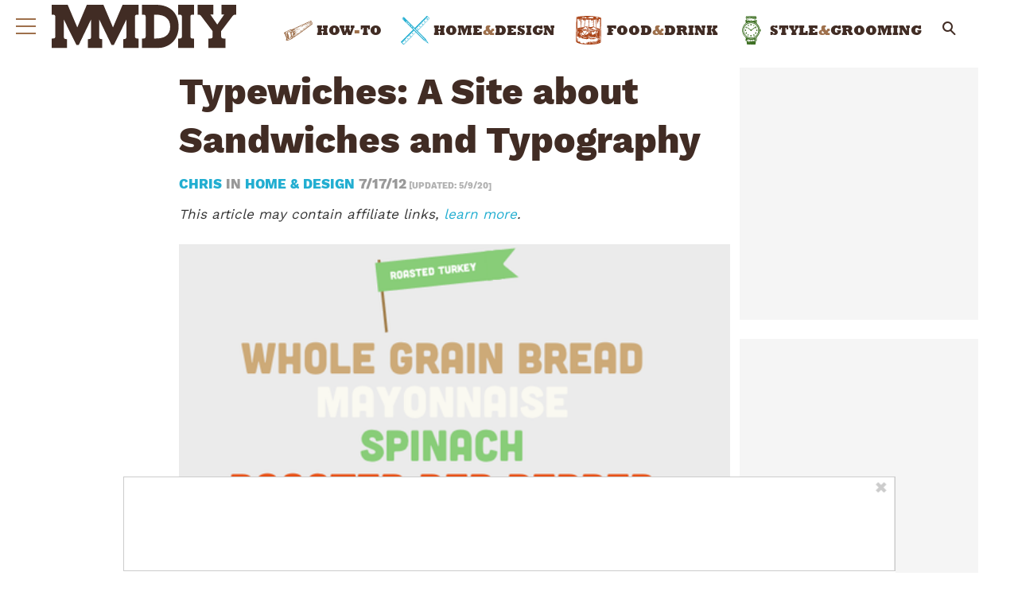

--- FILE ---
content_type: image/svg+xml
request_url: https://www.manmadediy.com/wp-content/themes/manmadediy/assets/images/home-design-hover.svg
body_size: 20861
content:
<!-- Generated by IcoMoon.io -->
<svg version="1.1" xmlns="http://www.w3.org/2000/svg" width="32" height="32" viewBox="0 0 32 32">
<title>home-design-hover</title>
<path fill="#cfc17b" d="M0.336 29.16l2.81 2.724 13.661-13.618-3.026-2.94z"></path>
<path fill="#cfc17b" d="M15.596 13.726l13.792-13.704 2.853 2.853-13.749 13.703z"></path>
<path fill="#22aed1" d="M5.437 6.723l20.319 20.449 2.118-0.951-0.562-0.691-20.277-20.449z"></path>
<path fill="#ab461a" d="M1.503 2.616l0.994 1.21 0.562-0.908 0.951-0.691-0.823-0.823-0.823 0.173-0.691 0.691z"></path>
<path fill="#c7d8db" d="M5.264 6.766l-2.767-2.94 0.562-0.908 1.124-0.605 2.853 2.767z"></path>
<path fill="#ebccb3" d="M25.864 27.161l1.945-0.988 2.156 3.292-0.681-0.099-0.195 0.178z"></path>
<path fill="#333" d="M2.067 27.575c0.037 0.081 0.080 0.15 0.13 0.214l-0.002-0.002c0.249 0.253 0.508 0.497 0.757 0.75 0.030 0.043 0.054 0.093 0.069 0.146l0.001 0.003-0.044 0.048c-0.043-0.017-0.097-0.024-0.126-0.055-0.162-0.171-0.31-0.355-0.479-0.519-0.15-0.147-0.319-0.274-0.48-0.41l-0.064 0.050c0.016 0.044 0.020 0.1 0.051 0.13 0.153 0.147 0.314 0.286 0.47 0.431 0.036 0.038 0.070 0.080 0.101 0.124l0.002 0.004-0.035 0.061c-0.066-0.007-0.149 0.009-0.189-0.024-0.114-0.094-0.208-0.208-0.313-0.312-0.056-0.055-0.119-0.104-0.176-0.157s-0.127-0.062-0.226 0.046-0.054 0.151 0 0.196c0.167 0.139 0.338 0.275 0.494 0.425 0.044 0.042 0.048 0.126 0.071 0.191l-0.084 0.069c-0.162-0.147-0.324-0.294-0.484-0.442-0.048-0.044-0.082-0.106-0.143-0.132-0.012-0.002-0.026-0.004-0.040-0.004-0.051 0-0.098 0.017-0.137 0.045l0.001-0c-0.099 0.075-0.063 0.123-0.014 0.163 0.147 0.12 0.294 0.24 0.432 0.37 0.058 0.061 0.1 0.138 0.119 0.223l0.001 0.003c-0.398-0.006-0.486-0.372-0.761-0.522-0.156 0.104-0.147 0.185-0.071 0.25 0.134 0.114 0.278 0.216 0.408 0.334 0.071 0.073 0.137 0.152 0.197 0.236l0.004 0.006-0.054 0.062-0.263 0.033c0.055 0.066 0.085 0.109 0.121 0.145 0.539 0.54 0.507 0.504 1.044 1.046 0.378 0.381 0.099 0.106 0.47 0.494 0.242 0.254 0.066 0.106 0.296 0.372 0.076 0.088 0.143 0.069 0.271-0.060 2.397-2.409 4.806-4.808 7.193-7.225 1.084-1.096 2.195-2.165 3.274-3.265 0.025-0.025 0.052-0.048 0.092-0.085 0.024 0.129-0.060 0.233-0.162 0.337-0.372 0.379-0.741 0.76-1.115 1.136q-2.131 2.145-4.265 4.286c-1.152 1.152-2.313 2.297-3.467 3.448-0.402 0.401-0.797 0.807-1.191 1.216-0.188 0.245-0.448 0.427-0.749 0.513l-0.010 0.003c-0.193 0.033-0.358 0.062-0.473-0.060-0.401-0.423 0.249 0.235-0.157-0.183-0.030-0.031-0.012-0.108-0.038-0.143-0.047-0.058-0.101-0.107-0.162-0.147l-0.003-0.002c-0.052-0.036-0.132-0.043-0.174-0.087-0.411-0.407-0.245-0.243-0.65-0.655-0.379-0.385-0.754-0.775-1.13-1.164-0.034-0.036-0.065-0.075-0.093-0.117l-0.002-0.003c-0.156-0.234-0.165-0.243 0.142-0.553q1.846-1.873 3.704-3.734c0.050-0.047 0.117-0.076 0.19-0.080l0.001-0c0.362 0.043 0.576-0.123 0.693-0.538 0.048-0.171 0.036-0.354 0.252-0.507 0.099 0.122 0.395 0.141 0.066 0.466l0.016 0.203c-0.263-0.008-0.292 0.016-0.304 0.256 0.128 0.004 0.24 0.033 0.134 0.256-0.059-0.068-0.122-0.129-0.19-0.184l-0.003-0.002c-0.035-0.023-0.104-0.007-0.158-0.009-0.006 0.051-0.035 0.123-0.013 0.148 0.132 0.155 0.271 0.3 0.41 0.447 0.051 0.054 0.105 0.105 0.157 0.158l-0.066 0.076c-0.055-0.017-0.103-0.040-0.146-0.069l0.002 0.001c-0.135-0.126-0.259-0.263-0.395-0.389-0.061-0.047-0.13-0.090-0.202-0.126l-0.007-0.003-0.066 0.053c0.014 0.046 0.014 0.104 0.043 0.135 0.149 0.158 0.307 0.307 0.457 0.465 0.031 0.043 0.059 0.091 0.079 0.143l0.002 0.004-0.056 0.053c-0.066-0.031-0.122-0.066-0.174-0.105l0.002 0.002c-0.132-0.123-0.251-0.259-0.387-0.377-0.047-0.029-0.105-0.046-0.166-0.046-0.021 0-0.042 0.002-0.063 0.006l0.002-0c0.139 0.303 0.428 0.461 0.585 0.737l-0.072 0.066c-0.129-0.129-0.255-0.262-0.388-0.386-0.077-0.074-0.164-0.14-0.257-0.196l-0.007-0.004c-0.024-0.014-0.097 0.033-0.147 0.053 0.006 0.038 0 0.087 0.021 0.111 0.146 0.166 0.301 0.324 0.444 0.492 0.034 0.054 0.062 0.116 0.081 0.182l0.001 0.005-0.054 0.054c-0.073-0.025-0.136-0.057-0.193-0.096l0.003 0.002c-0.145-0.129-0.274-0.276-0.422-0.402-0.037-0.033-0.12-0.014-0.182-0.019 0.004 0.053-0.013 0.126 0.015 0.156 0.257 0.271 0.524 0.532 0.783 0.802 0.156 0.163 0.302 0.335 0.451 0.505 0.009 0.016 0.015 0.035 0.017 0.055l0 0.001-0.061 0.035c-0.037-0.016-0.069-0.035-0.098-0.057l0.001 0.001c-0.311-0.315-0.619-0.633-0.93-0.95-0.094-0.096-0.186-0.193-0.288-0.28-0.028-0.015-0.061-0.024-0.096-0.024-0.023 0-0.045 0.004-0.066 0.011l0.001-0c0.141 0.3 0.503 0.398 0.549 0.775-0.219-0.057-0.399-0.193-0.51-0.376l-0.002-0.004c-0.039-0.065-0.087-0.119-0.144-0.164l-0.001-0.001c-0.019-0.016-0.072 0.005-0.11 0.009-0.005 0.041-0.029 0.101-0.012 0.12 0.119 0.129 0.252 0.245 0.372 0.373 0.074 0.078 0.132 0.172 0.168 0.276l0.002 0.006c-0.329-0.104-0.413-0.504-0.823-0.496l-0.066 0.076q0.256 0.256 0.513 0.512c0.036 0.036 0.085 0.060 0.111 0.104 0.017 0.030 0.003 0.085 0.003 0.128-0.038-0.002-0.092 0.012-0.114-0.008-0.173-0.159-0.338-0.327-0.511-0.487-0.039-0.032-0.089-0.052-0.144-0.052-0.015 0-0.030 0.002-0.044 0.004l0.001-0c0.311 0.162 0.371 0.527 0.573 0.771l-0.099 0.095-0.748-0.591zM0.886 29.328l0.068-0.055-0.227-0.355c-0.115 0.296 0.096 0.296 0.159 0.41z"></path>
<path fill="#333" d="M32.062 2.791c-0.055-0.031-0.101-0.063-0.145-0.098l0.002 0.002c-0.993-0.982-0.342-0.329-1.339-1.305-0.373-0.365-0.763-0.713-1.152-1.061-0.031-0.028-0.122 0.008-0.185 0.014 0.003 0.056-0.017 0.132 0.011 0.165 0.155 0.165 0.325 0.315 0.481 0.479 0.021 0.034 0.033 0.075 0.033 0.119 0 0.021-0.003 0.042-0.008 0.062l0-0.002c-0.336-0.092-0.391-0.506-0.767-0.538l-0.054 0.057 0.522 0.701-0.038 0.042c-0.048-0.015-0.111-0.016-0.143-0.048-0.146-0.147-0.279-0.307-0.426-0.453-0.031-0.031-0.099-0.027-0.149-0.038-0.016 0.072-0.068 0.174-0.043 0.21 0.111 0.155 0.244 0.29 0.368 0.433 0.024 0.026 0.039 0.061 0.039 0.099 0 0.010-0.001 0.019-0.003 0.028l0-0.001c-0.036-0.008-0.084-0.004-0.107-0.026-0.141-0.134-0.273-0.276-0.416-0.407-0.029-0.027-0.091-0.021-0.137-0.031 0.004 0.051-0.009 0.117 0.016 0.149 0.128 0.159 0.269 0.304 0.398 0.461 0.026 0.048 0.045 0.104 0.054 0.164l0 0.003-0.080 0.061c-0.105-0.105-0.212-0.21-0.315-0.316-0.077-0.079-0.147-0.167-0.23-0.24-0.024-0.021-0.082-0.006-0.124-0.008-0.003 0.041-0.025 0.099-0.007 0.121 0.136 0.17 0.277 0.335 0.421 0.498 0.25 0.282 0.503 0.56 0.735 0.861-0.121-0.067-0.225-0.14-0.321-0.221l0.003 0.002c-0.303-0.304-0.594-0.62-0.892-0.93-0.141-0.146-0.202-0.122-0.407 0.167l0.617 0.617-0.057 0.056c-0.228-0.093-0.411-0.255-0.527-0.461l-0.003-0.005c-0.019-0.033-0.024-0.081-0.055-0.099s-0.083 0.003-0.126 0.006c-0.016 0.053-0.058 0.123-0.045 0.154 0.035 0.071 0.079 0.132 0.132 0.184v0c0.099 0.11 0.203 0.213 0.296 0.326 0.028 0.046 0.050 0.099 0.065 0.156l0.001 0.004-0.074 0.062-0.158-0.158c-0.132-0.132-0.257-0.266-0.397-0.387-0.027-0.024-0.107 0.008-0.163 0.014 0.014 0.037 0.030 0.069 0.049 0.099l-0.001-0.002c0.155 0.2 0.312 0.398 0.468 0.596l-0.068 0.069c-0.129-0.113-0.263-0.221-0.385-0.34-0.059-0.058-0.090-0.144-0.149-0.201-0.024-0.024-0.091-0.005-0.138-0.005 0 0.046-0.019 0.111 0.004 0.136 0.138 0.154 0.288 0.296 0.428 0.45 0.025 0.038 0.040 0.085 0.040 0.136 0 0.014-0.001 0.029-0.004 0.042l0-0.001c-0.371-0.025-0.457-0.378-0.724-0.519l-0.050 0.038c0.017 0.061 0.040 0.114 0.071 0.163l-0.001-0.003c0.211 0.246 0.428 0.485 0.64 0.729 0.036 0.050 0.069 0.108 0.096 0.168l0.003 0.006-0.043 0.040c-0.071-0.033-0.133-0.072-0.188-0.118l0.002 0.001c-0.22-0.23-0.43-0.469-0.648-0.701-0.026-0.021-0.060-0.033-0.096-0.033-0.019 0-0.038 0.003-0.055 0.010l0.001-0c0.143 0.261 0.546 0.286 0.521 0.688l-0.048 0.051c-0.132-0.112-0.263-0.22-0.39-0.335-0.058-0.053-0.096-0.126-0.158-0.174-0.033-0.026-0.099-0.016-0.15-0.023 0.002 0.052-0.016 0.124 0.010 0.153 0.119 0.135 0.251 0.258 0.378 0.386 0.023 0.023 0.056 0.039 0.066 0.070 0.012 0.048 0.020 0.103 0.024 0.16l0 0.003c-0.050-0.010-0.115-0.002-0.145-0.031-0.154-0.146-0.294-0.307-0.45-0.452-0.031-0.029-0.108-0.010-0.165-0.013 0 0.056-0.024 0.136 0.004 0.165 0.183 0.174 0.379 0.336 0.573 0.505-0.089 0.119-0.155 0.148-0.216 0.087l-0.548-0.548c-0.168 0.115-0.176 0.152-0.066 0.248 0.153 0.132 0.293 0.28 0.434 0.426 0.021 0.033 0.038 0.072 0.048 0.113l0 0.002-0.045 0.052c-0.078-0.021-0.147-0.053-0.209-0.094l0.003 0.002c-0.125-0.117-0.23-0.253-0.353-0.372-0.030-0.029-0.095-0.022-0.145-0.033 0.006 0.051-0.008 0.122 0.021 0.151 0.294 0.307 0.595 0.608 0.894 0.91 0.013 0.013 0.023 0.029 0.041 0.051-0.127 0.089-0.203 0.084-0.266 0.013q-0.329-0.374-0.671-0.739c-0.064-0.058-0.133-0.112-0.207-0.161l-0.006-0.004c-0.020 0.417 0.344 0.466 0.437 0.744-0.275-0.097-0.501-0.279-0.649-0.514l-0.003-0.005-0.191 0.191 0.527 0.527-0.041 0.056c-0.073-0.016-0.138-0.042-0.196-0.078l0.003 0.002c-0.132-0.117-0.245-0.251-0.375-0.369-0.026-0.024-0.093-0.007-0.14-0.008-0.011 0.058-0.049 0.141-0.027 0.168 0.099 0.113 0.198 0.216 0.304 0.313l0.003 0.002c-0.067 0.115-0.123 0.154-0.178 0.080-0.056-0.085-0.116-0.16-0.182-0.228l0 0c-0.040-0.036-0.114-0.036-0.172-0.052l-0.089 0.226 0.043 0.014-0.286 0.127c-0.015 0.215 0.286 0.197 0.137 0.505-0.083-0.099-0.16-0.21-0.228-0.327l-0.006-0.011c-0.049-0.102-0.107-0.177-0.252-0.151-0.043 0.016-0.081 0.036-0.115 0.060l0.002-0.001c0.006 0.037 0.018 0.070 0.034 0.1l-0.001-0.002c0.048 0.055 0.097 0.105 0.149 0.153l0.001 0.001c-0.267 0.118-0.311 0.214-0.19 0.317 0.023 0.019 0.012 0.075 0.016 0.116-0.182 0.094-0.088-0.27-0.375 0.012 0.125-0.362 0.047-0.64 0.408-0.973 0.683-0.629 1.353-1.275 2.015-1.927 0.714-0.704 1.415-1.423 2.119-2.14 0.362-0.368 0.711-0.747 1.071-1.116 0.246-0.252 0.686-0.349 0.839-0.189 0.438 0.457 0.86 0.929 1.312 1.372 0.838 0.823 0.303 0.23 1.144 1.048 0.114 0.111-0.066 0.025 0.016 0.165 0.012 0.019-0.002 0.055-0.013 0.129z"></path>
<path fill="#333" d="M26.724 6.893c0.003 0 0.007 0 0.011 0 0.048 0 0.096-0.003 0.142-0.010l-0.005 0.001c0.041-0.008 0.112-0.033 0.111-0.048 0-0.002 0-0.005 0-0.008 0-0.11-0.017-0.215-0.048-0.315l0.002 0.007c-0.009-0.026-0.127-0.028-0.189-0.013-0.054 0.013-0.094 0.072-0.146 0.099-0.035 0.022-0.077 0.034-0.122 0.034-0.104 0-0.192-0.067-0.223-0.16l-0-0.002c-0.037-0.084 0.153-0.494 0.242-0.491 0.095 0.001 0.181 0.036 0.248 0.092l-0.001-0c0.162 0.161 0.312 0.334 0.449 0.518l0.009 0.012c0.019 0.042 0.030 0.091 0.030 0.142 0 0.145-0.087 0.269-0.211 0.323l-0.002 0.001c-0.096 0.012-0.203-0.063-0.305-0.099zM26.499 6.19l-0.068 0.012c0.012 0.059 0.022 0.119 0.039 0.176 0.002 0 0.004 0 0.006 0 0.024 0 0.048-0.002 0.070-0.007l-0.002 0z"></path>
<path fill="#333" d="M10.515 23.205l0.18-0.14 0.074 0.12c0.075-0.111 0.090-0.199 0-0.289-0.066 0.040-0.128 0.081-0.193 0.112-0.028 0.013-0.081 0.019-0.095 0.004-0.011-0.016-0.017-0.037-0.017-0.058 0-0.015 0.003-0.029 0.008-0.041l-0 0.001c0.036-0.046 0.058-0.106 0.058-0.17 0-0.056-0.016-0.108-0.045-0.151l0.001 0.001c-0.024-0.033-0.047-0.061-0.073-0.088l0.001 0.001c-0.033 0.031-0.079 0.055-0.096 0.093-0.017 0.050-0.030 0.108-0.036 0.168l-0 0.003c-0.135 0.003-0.193-0.054-0.167-0.185 0.010-0.054 0.018-0.108 0.031-0.161 0.022-0.091 0.066-0.172 0.171-0.173 0.125 0 0.266-0.024 0.325 0.137 0.008 0.014 0.015 0.031 0.020 0.049l0.001 0.002c0.022 0.164 0.137 0.296 0.289 0.343l0.003 0.001c0.057 0.042 0.094 0.11 0.094 0.186 0 0.001 0 0.002 0 0.002v-0c0 0.003 0 0.006 0 0.010 0 0.185-0.119 0.342-0.284 0.4l-0.003 0.001c-0.073 0.012-0.132 0.033-0.154-0.073-0.009-0.037-0.057-0.066-0.092-0.103z"></path>
<path fill="#333" d="M24.548 9.684c-0.061 0.058-0.144 0.095-0.235 0.095-0.033 0-0.066-0.005-0.096-0.014l0.002 0.001c-0.139-0.047-0.239-0.169-0.255-0.317l-0-0.002c-0.014-0.090-0.036-0.124-0.128-0.14-0.123-0.038-0.212-0.15-0.212-0.284 0-0.007 0-0.014 0.001-0.021l-0 0.001c0.005-0.134 0.101-0.245 0.229-0.271l0.002-0c0.063 0.005 0.116 0.041 0.146 0.093l0 0.001c0.064 0.15 0.194 0.26 0.353 0.296l0.003 0.001c0.137 0.050 0.235 0.175 0.243 0.325l0 0.001c-0.003 0.086-0.023 0.167-0.055 0.241l0.002-0.004zM24.427 9.568c-0.003-0.156-0.185-0.32-0.302-0.287-0.028 0.016-0.048 0.044-0.053 0.077l-0 0.001c-0.012 0.163 0.122 0.222 0.225 0.336l0.027-0.177zM23.956 9.147c0.028-0.196-0.009-0.296-0.115-0.286-0.057 0.020-0.101 0.064-0.119 0.119l-0 0.001c-0.025 0.092 0.079 0.162 0.234 0.166z"></path>
<path fill="#333" d="M7.879 26.095c-0.124-0.274 0.007-0.637-0.325-0.853-0.004 0.038-0.007 0.083-0.007 0.128 0 0.023 0.001 0.047 0.002 0.070l-0-0.003c0.017 0.092 0.036 0.169 0.059 0.245l-0.004-0.014c-0.006 0-0.012 0.001-0.018 0.001-0.154 0-0.281-0.117-0.298-0.267l-0-0.001c-0.033-0.15 0.101-0.201 0.185-0.281 0.006-0.006 0.017-0.006 0.026-0.010 0.209-0.099 0.209-0.099 0.323 0.099 0.018 0.033 0.038 0.063 0.058 0.094 0.051 0.082 0.083 0.198 0.157 0.237s0.191 0 0.286 0.012c0.042 0.005 0.080 0.047 0.12 0.073-0.029 0.021-0.061 0.041-0.095 0.057l-0.003 0.001c-0.061 0.020-0.126 0.026-0.186 0.046-0.092 0.031-0.159 0.075-0.147 0.198 0.006 0.076-0.001 0.176-0.131 0.169z"></path>
<path fill="#333" d="M13.636 19.784c-0.028 0.082-0.044 0.178-0.044 0.276 0 0.013 0 0.026 0.001 0.039l-0-0.002c0.023 0.088 0.111 0.159 0.179 0.249-0.179 0.071-0.219-0.086-0.329-0.152-0.063 0.040-0.116 0.079-0.167 0.121l0.003-0.002c-0.099 0.089-0.21 0.077-0.258-0.044-0.026-0.075-0.043-0.161-0.047-0.25l-0-0.002c-0.011-0.123-0.015-0.247-0.014-0.371 0-0.039 0.019-0.105 0.042-0.111 0.008-0.001 0.018-0.002 0.027-0.002 0.039 0 0.075 0.012 0.105 0.032l-0.001-0c0.044 0.027 0.080 0.063 0.106 0.105l0.001 0.001c0.040 0.096 0.133 0.163 0.242 0.163 0.058 0 0.111-0.019 0.154-0.050l-0.001 0zM13.196 19.843l-0.066 0.028 0.069 0.19c0.024-0.018 0.071-0.043 0.068-0.053-0.023-0.066-0.048-0.12-0.075-0.172l0.004 0.007z"></path>
<path fill="#333" d="M5.002 28.045c-0.048 0.138-0.047 0.276-0.216 0.331-0.005-0.075-0.010-0.137-0.013-0.198-0.005-0.115-0.009-0.23-0.013-0.345-0.002-0.066-0.037-0.136 0.066-0.167 0.084-0.025 0.149-0.047 0.219 0.038 0.148 0.182 0.309 0.355 0.463 0.533 0.040 0.036 0.071 0.083 0.089 0.135l0.001 0.002c0 0.005 0 0.010 0 0.015 0 0.057-0.017 0.11-0.046 0.154l0.001-0.001c-0.008 0.014-0.099 0.003-0.125-0.023-0.101-0.107-0.191-0.225-0.286-0.337-0.038-0.043-0.082-0.082-0.139-0.139z"></path>
<path fill="#333" d="M18.534 14.19c0.062 0.1 0.084 0.174-0.041 0.245-0.090 0.051-0.061 0.207 0.053 0.362l0.343-0.306c0.151 0.061 0.27 0.175 0.336 0.318l0.002 0.004c0.046 0.074-0.085 0.301-0.198 0.324-0.036 0.011-0.078 0.018-0.122 0.018-0.060 0-0.118-0.013-0.17-0.035l0.003 0.001c-0.209-0.119-0.368-0.307-0.447-0.532l-0.002-0.007c-0.012-0.031-0.019-0.067-0.019-0.104 0-0.15 0.114-0.273 0.261-0.287l0.001-0zM18.94 14.702c-0.056 0.013-0.16 0.021-0.162 0.039-0.009 0.091-0.165 0.169-0.048 0.258 0.030 0.014 0.066 0.023 0.103 0.023 0.042 0 0.082-0.011 0.117-0.029l-0.001 0.001c0.080-0.043 0.068-0.19-0.009-0.291z"></path>
<path fill="#333" d="M29.749 2.678c0.37 0.094 0.663 0.361 0.791 0.707l0.003 0.008c-0.033 0.043-0.071 0.073-0.079 0.109-0.005 0.123-0.106 0.222-0.23 0.222-0.022 0-0.044-0.003-0.065-0.009l0.002 0c-0.317-0.043-0.709-0.542-0.481-0.889 0.022-0.042 0.042-0.091 0.058-0.142l0.002-0.006zM30.040 3.304c0.005 0.011 0.009 0.024 0.010 0.037v0c-0.023 0.132 0.080 0.158 0.168 0.188 0.006 0.001 0.014 0.002 0.021 0.002 0.028 0 0.053-0.011 0.071-0.029l-0 0c0.020-0.030 0.031-0.067 0.031-0.106 0-0.057-0.025-0.109-0.064-0.144l-0-0c-0.036-0.044-0.062-0.096-0.077-0.154l-0.001-0.003c-0.020-0.052-0.237-0.197-0.286-0.18-0.029 0.013-0.050 0.036-0.061 0.065l-0 0.001c-0.047 0.182 0.003 0.267 0.189 0.323z"></path>
<path fill="#333" d="M29.817 4.273l-0.51-0.51c-0.022 0.058-0.048 0.108-0.078 0.155l0.002-0.003c-0.024 0.034-0.061 0.058-0.104 0.066l-0.001 0c-0.036-0.002-0.096-0.047-0.099-0.075-0-0.007-0-0.014-0-0.022 0-0.124 0.007-0.246 0.019-0.367l-0.001 0.015c0.003-0.029 0.014-0.055 0.031-0.076l-0 0c0.036-0.047 0.069-0.108 0.118-0.132 0.081-0.038 0.099 0.047 0.138 0.094 0.116 0.138 0.248 0.263 0.359 0.403 0.061 0.082 0.113 0.176 0.152 0.276l0.003 0.008c0.017 0.035-0.013 0.088-0.029 0.168z"></path>
<path fill="#333" d="M21.777 12.354c-0.168-0.009-0.31-0.114-0.372-0.261l-0.001-0.003c-0.070-0.13-0.117-0.272-0.18-0.421-0.073 0.067-0.153 0.132-0.236 0.192l-0.008 0.005c-0.047 0.020-0.102 0.033-0.159 0.037l-0.001 0c0.009-0.077-0.010-0.18 0.033-0.226 0.102-0.101 0.215-0.192 0.337-0.27l0.008-0.005c0.026-0.018 0.059-0.029 0.094-0.029 0.016 0 0.032 0.002 0.047 0.007l-0.001-0c0.027 0.014 0.024 0.086 0.033 0.132 0.005 0.090 0.024 0.175 0.055 0.253l-0.002-0.005c0.093 0.158 0.126 0.359 0.311 0.458 0.025 0.016 0.025 0.075 0.043 0.137z"></path>
<path fill="#333" d="M17.89 12.954c-0.188-0.004-0.599-0.403-0.57-0.554 0.146-0.016 0.586 0.411 0.57 0.554z"></path>
<path fill="#333" d="M5.769 25.871l-0.717-0.62c0.208-0.079 0.755 0.424 0.717 0.62z"></path>
<path fill="#333" d="M17.598 12.153c0.24 0.087 0.433 0.259 0.545 0.477l0.003 0.006c-0.267-0.032-0.482-0.225-0.547-0.478l-0.001-0.004z"></path>
<path fill="#333" d="M22.678 6.367l0.314-0.057c-0.029 0.067-0.055 0.179-0.086 0.194-0.086 0.035-0.187 0.063-0.292 0.081l-0.009 0.001z"></path>
<path fill="#333" d="M4.635 24.557c0 0.006 0.001 0.014 0.001 0.021 0 0.14-0.096 0.257-0.225 0.289l-0.002 0c-0.048 0.016-0.12 0.007-0.132-0.025-0.023-0.062 0.18-0.226 0.358-0.286z"></path>
<path fill="#333" d="M5.489 24.276l0.263 0.31c-0.268 0.095-0.389-0.058-0.263-0.31z"></path>
<path fill="#333" d="M6.568 23.962c0.21-0.007 0.318 0.145 0.224 0.331-0.080-0.11-0.245-0.131-0.224-0.331z"></path>
<path fill="#333" d="M24.878 6.781c-0.284-0.079-0.346-0.182-0.203-0.329 0.088 0.084 0.243 0.109 0.203 0.329z"></path>
<path fill="#333" d="M23.148 6.48c0.021 0.031 0.042 0.057 0.064 0.083l-0.001-0.001c0.038 0.039 0.083 0.070 0.119 0.112 0.033 0.036 0.053 0.085 0.053 0.137 0 0.008-0 0.015-0.001 0.023l0-0.001c-0.129-0.076-0.269-0.136-0.302-0.293z"></path>
<path fill="#333" d="M23.687 7.142c-0.074-0.045-0.138-0.091-0.198-0.14l0.003 0.002c-0.014-0.013 0.004-0.072 0.026-0.102 0.015-0.020 0.082-0.046 0.091-0.037 0.053 0.059 0.106 0.124 0.154 0.191l0.005 0.007z"></path>
<path fill="#333" d="M23.875 6.856l-0.263-0.195c0.235-0.105 0.332-0.044 0.263 0.195z"></path>
<path fill="#333" d="M24.581 6.061c-0.147-0.048-0.183-0.148-0.086-0.355 0.072 0.101 0.257 0.104 0.086 0.355z"></path>
<path fill="#333" d="M14.178 20.897c0.067-0.114 0.132-0.211 0.203-0.304l-0.005 0.007c0.028-0.033 0.103-0.038 0.157-0.055l0.006 0.047-0.296 0.324z"></path>
<path fill="#333" d="M24.071 6.376c-0.205 0.007-0.282-0.069-0.253-0.253z"></path>
<path fill="#333" d="M24.445 6.443c-0.064-0.066-0.186-0.093-0.112-0.284 0.126 0.048 0.201 0.106 0.112 0.284z"></path>
<path fill="#333" d="M6.136 24.61c-0.118-0.052-0.202-0.104-0.117-0.307 0.090 0.080 0.222 0.098 0.117 0.307z"></path>
<path fill="#333" d="M5.328 24.888c0.215-0.040 0.282 0.035 0.22 0.22z"></path>
<path fill="#333" d="M6.14 23.919c0.056 0.082 0.242 0.055 0.158 0.271-0.16-0.014-0.199-0.109-0.158-0.271z"></path>
<path fill="#333" d="M15.761 13.891c0.030-0.046 0.070-0.084 0.118-0.11l0.002-0.001c0.181 0.181 0.353 0.359 0.535 0.527 0.025 0.023 0.095-0.002 0.145-0.005-0.001-0.051-0.008-0.1-0.021-0.146l0.001 0.004c-0.010-0.024-0.055-0.021-0.074-0.040-0.162-0.159-0.322-0.321-0.485-0.483 0.142-0.154 0.213-0.114 0.277-0.051q0.253 0.252 0.505 0.505c0.108-0.204 0.023-0.278-0.063-0.348-0.115-0.094-0.243-0.173-0.353-0.271s-0.101-0.122 0.109-0.263c0.178 0.228 0.401 0.412 0.658 0.539l0.011 0.005c-0.010-0.082-0.049-0.153-0.106-0.205l-0-0c-0.132-0.127-0.275-0.247-0.404-0.378-0.022-0.023-0.005-0.085-0.006-0.129 0.050 0 0.119-0.023 0.145 0 0.087 0.075 0.154 0.172 0.237 0.251 0.101 0.096 0.211 0.182 0.317 0.273l0.070-0.066c-0.039-0.085-0.083-0.158-0.134-0.226l0.002 0.003c-0.116-0.125-0.249-0.235-0.368-0.357-0.024-0.024-0.019-0.077-0.028-0.116 0.041 0 0.099-0.014 0.122 0.006 0.294 0.253 0.582 0.513 0.875 0.768q0.214 0.186 0.441 0.359c0.026 0.020 0.083 0.006 0.125 0.009-0.056-0.101-0.125-0.188-0.206-0.261l-0.001-0.001c-0.349-0.337-0.699-0.673-1.047-1.011-0.044-0.043-0.117-0.074 0-0.193q0.23-0.23 0.45-0.472c0.093-0.102 0.155-0.104 0.21-0.051 0.112 0.11 0.217 0.228 0.337 0.329 0.072 0.050 0.153 0.097 0.239 0.135l0.009 0.004 0.056-0.066-0.581-0.581 0.183-0.183c0.119 0.257 0.411 0.505 0.631 0.471l-0.55-0.55c0.103-0.145 0.181-0.145 0.253-0.072q0.385 0.39 0.771 0.778l0.109 0.109 0.048-0.045c-0.018-0.050-0.040-0.094-0.067-0.134l0.001 0.002q-0.375-0.428-0.757-0.85c-0.079-0.087-0.045-0.161 0.103-0.241 0.183 0.283 0.496 0.56 0.663 0.513-0.089-0.127-0.176-0.237-0.269-0.342l0.004 0.004c-0.098-0.091-0.202-0.179-0.311-0.262l-0.010-0.007 0.157-0.157c0.126 0.126 0.239 0.247 0.362 0.359 0.078 0.071 0.128 0.187 0.344 0.128-0.060-0.076-0.095-0.129-0.139-0.175-0.123-0.132-0.253-0.255-0.373-0.389-0.019-0.018-0.031-0.043-0.031-0.071 0-0.043 0.027-0.079 0.065-0.093l0.001-0c0.177 0.177 0.331 0.341 0.499 0.491 0.039 0.035 0.123 0.023 0.186 0.033l0.043-0.070c-0.033-0.033-0.064-0.063-0.094-0.094-0.132-0.137-0.266-0.271-0.39-0.413-0.030-0.033-0.027-0.099-0.039-0.15l0.066-0.044c0.228 0.152 0.303 0.483 0.658 0.486-0.001-0.048-0.020-0.092-0.050-0.125l0 0c-0.138-0.143-0.276-0.285-0.42-0.422-0.053-0.050-0.064-0.095 0.031-0.187 0.088-0.084 0.142-0.097 0.193-0.039 0.116 0.132 0.234 0.263 0.357 0.387 0.263 0.267 0.527 0.533 0.795 0.794 0.038 0.037 0.107 0.041 0.162 0.060l0.045-0.063-0.106-0.106c-0.323-0.324-0.649-0.645-0.968-0.974-0.082-0.096-0.161-0.203-0.232-0.314l-0.007-0.012c0.196-0.077 0.26-0.008 0.318 0.058 0.085 0.097 0.157 0.207 0.234 0.311 0.057 0.076 0.132 0.113 0.31 0.019l-0.603-0.604 0.188-0.188c0.115 0.099 0.23 0.182 0.331 0.283 0.224 0.228 0.22 0.23 0.377 0.19-0.033-0.046-0.066-0.085-0.1-0.124l0.001 0.001c-0.13-0.132-0.267-0.256-0.389-0.395-0.035-0.040-0.058-0.156-0.033-0.18 0.125-0.122 0.145-0.005 0.187 0.037 0.143 0.139 0.271 0.291 0.413 0.428 0.033 0.033 0.102 0.028 0.154 0.040l0.048-0.066c-0.023-0.040-0.048-0.075-0.077-0.106l0 0.001c-0.15-0.137-0.301-0.273-0.457-0.405-0.113-0.096-0.107-0.115 0.095-0.245 0.101 0.101 0.201 0.203 0.304 0.303 0.096 0.093 0.163 0.224 0.345 0.215-0.039-0.344-0.451-0.357-0.516-0.724 0.174 0.013 0.326 0.098 0.427 0.226l0.001 0.001c0.105 0.102 0.203 0.208 0.295 0.32l0.005 0.007c0.099 0.106 0.206 0.207 0.309 0.311l0.053-0.052c-0.013-0.033-0.028-0.061-0.047-0.088l0.001 0.001c-0.222-0.254-0.452-0.501-0.666-0.762-0.049-0.060-0.236-0.081-0.076-0.233s0.185 0.023 0.245 0.090c0.135 0.147 0.239 0.329 0.484 0.362 0.001-0.007 0.001-0.015 0.001-0.023 0-0.053-0.020-0.101-0.052-0.138l0 0c-0.132-0.128-0.271-0.252-0.41-0.373-0.062-0.054-0.105-0.117 0.011-0.228s0.158-0.027 0.203 0.020c0.121 0.127 0.232 0.263 0.359 0.385 0.053 0.032 0.115 0.055 0.181 0.065l0.003 0 0.033-0.049c-0.17-0.169-0.344-0.334-0.503-0.512-0.012-0.024-0.020-0.053-0.020-0.083 0-0.037 0.011-0.071 0.029-0.1l-0 0.001c0.082-0.105 0.136-0.054 0.18-0.009 0.125 0.129 0.248 0.263 0.381 0.384 0.052 0.033 0.113 0.058 0.178 0.073l0.004 0.001 0.046-0.055c-0.036-0.057-0.073-0.106-0.113-0.152l0.001 0.001c-0.134-0.134-0.278-0.257-0.404-0.4-0.022-0.025 0.028-0.12 0.044-0.182 0.059-0.006 0.136-0.035 0.171-0.013 0.054 0.033 0.070 0.111 0.118 0.154 0.143 0.132 0.226 0.334 0.523 0.338-0.024-0.059-0.053-0.109-0.088-0.155l0.001 0.002c-0.132-0.124-0.261-0.249-0.403-0.362-0.161-0.127-0.155-0.15 0.135-0.341 0.485 0.404 0.823 0.967 1.403 1.284 0.005-0.013 0.008-0.028 0.008-0.043 0-0.031-0.012-0.059-0.031-0.081l0 0c-0.099-0.089-0.211-0.165-0.3-0.261-0.152-0.167-0.279-0.359-0.437-0.52-0.148-0.151-0.326-0.272-0.483-0.414-0.028-0.025-0.019-0.090-0.027-0.137 0.052-0.010 0.122-0.042 0.153-0.025 0.082 0.050 0.153 0.107 0.216 0.172l0 0c0.118 0.112 0.23 0.23 0.346 0.344l0.068-0.054c-0.012-0.044-0.012-0.099-0.040-0.128-0.129-0.132-0.271-0.252-0.397-0.386-0.048-0.073-0.129-0.121-0.221-0.121-0.049 0-0.096 0.014-0.135 0.037l0.001-0.001c-0.029 0.012-0.062 0.019-0.097 0.019s-0.069-0.007-0.099-0.020l0.002 0.001c-0.088-0.038-0.152 0.011-0.238 0.101-0.19 0.2-0.385 0.395-0.583 0.589-0.781 0.76-1.572 1.51-2.344 2.279q-1.939 1.933-3.871 3.871z"></path>
<path fill="#333" d="M14.346 15.955c-0.211-0.165-0.255-0.235-0.207-0.343l0.155 0.132-0.481-0.482q-1.155 1.156-2.312 2.311c-0.503 0.504-0.989 1.023-1.478 1.541-0.285 0.34-0.585 0.645-0.905 0.927l-0.010 0.008c-0.418 0.357-0.797 0.72-1.156 1.103l-0.007 0.008c-0.749 0.744-1.492 1.493-2.238 2.238-0.165 0.165-0.342 0.322-0.485 0.457l0.603 0.424 0.058-0.053c-0.043-0.059-0.086-0.127-0.125-0.198l-0.005-0.011c-0.011-0.020-0.017-0.043-0.017-0.068 0-0.023 0.005-0.045 0.015-0.064l-0 0.001c0.038-0.035 0.086-0.060 0.14-0.070l0.002-0c0.015-0.002 0.033-0.004 0.051-0.004 0.021 0 0.043 0.002 0.063 0.006l-0.002-0c-0.055-0.072-0.104-0.126 0.052-0.255l0.343 0.343c0.194-0.203 0.009-0.198-0.025-0.261-0.053-0.079-0.112-0.148-0.178-0.209l-0.001-0.001 0.054-0.066c0.048 0.010 0.111 0.005 0.142 0.033 0.092 0.084 0.168 0.184 0.257 0.271 0.040 0.029 0.086 0.053 0.135 0.071l0.004 0.001 0.048-0.061-0.407-0.508c0.116-0.138 0.197-0.137 0.268-0.066 0.148 0.146 0.296 0.293 0.449 0.434 0.028 0.025 0.080 0.026 0.12 0.038l0.040-0.055c-0.031-0.043-0.063-0.081-0.096-0.116l0.001 0.001c-0.118-0.117-0.247-0.224-0.355-0.351-0.043-0.050-0.043-0.14-0.063-0.212l0.070-0.051c0.070 0.057 0.145 0.111 0.211 0.172 0.117 0.111 0.226 0.23 0.348 0.337 0.031 0.027 0.094 0.021 0.143 0.030l0.033-0.053c-0.008-0.029-0.021-0.054-0.036-0.076l0.001 0.001c-0.159-0.161-0.317-0.323-0.482-0.478-0.049-0.047-0.114-0.078-0.003-0.188 0.118-0.118 0.143-0.033 0.186 0.012 0.135 0.132 0.266 0.27 0.406 0.398 0.049 0.033 0.105 0.061 0.165 0.080l0.005 0.001 0.038-0.045c-0.132-0.266-0.497-0.334-0.479-0.73 0.112 0.035 0.21 0.091 0.292 0.162l-0.001-0.001c0.225 0.212 0.44 0.436 0.663 0.651 0.042 0.029 0.090 0.051 0.143 0.065l0.003 0.001 0.046-0.059q-0.468-0.515-0.936-1.029l0.055-0.074c0.061 0.016 0.139 0.015 0.18 0.052 0.137 0.124 0.258 0.263 0.393 0.392 0.040 0.026 0.087 0.045 0.137 0.055l0.003 0 0.044-0.056c-0.169-0.169-0.339-0.336-0.506-0.507-0.045-0.046-0.132-0.077-0.005-0.203 0.134-0.132 0.154-0.023 0.198 0.018 0.151 0.143 0.294 0.294 0.444 0.439 0.031 0.022 0.066 0.041 0.104 0.055l0.003 0.001 0.053-0.054c-0.037-0.067-0.076-0.124-0.121-0.177l0.001 0.002c-0.132-0.13-0.277-0.245-0.404-0.38-0.010-0.022-0.017-0.047-0.017-0.074 0-0.035 0.011-0.068 0.029-0.096l-0 0.001c0.074-0.093 0.123-0.050 0.165-0.007 0.145 0.149 0.29 0.298 0.443 0.438 0.052 0.034 0.112 0.062 0.176 0.080l0.005 0.001 0.043-0.055-0.636-0.636 0.185-0.185 0.611 0.611c0.018-0.022 0.035-0.048 0.049-0.074l0.001-0.002c-0.179-0.215-0.36-0.428-0.546-0.649l0.167-0.167c0.488 0.418 0.832 0.975 1.451 1.235-0.048-0.094-0.114-0.173-0.196-0.232l-0.002-0.001c-0.108-0.079-0.202-0.156-0.292-0.238l0.003 0.003c-0.257-0.263-0.509-0.536-0.757-0.808-0.030-0.033-0.063-0.108-0.042-0.134 0.083-0.106 0.137-0.062 0.182-0.017 0.134 0.134 0.263 0.273 0.406 0.399 0.053 0.031 0.114 0.054 0.179 0.065l0.003 0 0.047-0.062c-0.026-0.038-0.053-0.070-0.082-0.101l0 0c-0.148-0.132-0.296-0.263-0.451-0.39-0.095-0.079-0.077-0.154 0.089-0.245 0.247 0.143 0.35 0.453 0.671 0.503l0.077-0.088c-0.192-0.157-0.382-0.316-0.576-0.47-0.050-0.040-0.109-0.073-0.014-0.174 0.085-0.090 0.137-0.072 0.186-0.018 0.141 0.153 0.289 0.299 0.44 0.442 0.040 0.026 0.086 0.045 0.136 0.057l0.003 0.001 0.035-0.045c-0.009-0.022-0.020-0.042-0.033-0.059l0.001 0.001c-0.153-0.159-0.312-0.314-0.461-0.479-0.033-0.035-0.024-0.107-0.033-0.163 0.052 0.012 0.118 0.008 0.152 0.038 0.156 0.137 0.298 0.287 0.455 0.422 0.040 0.035 0.116 0.033 0.175 0.048l0.056-0.076-0.612-0.612 0.176-0.176c0.299 0.321 0.628 0.607 0.986 0.855l0.020 0.013c-0.017-0.107-0.067-0.201-0.138-0.273l0 0c-0.228-0.216-0.465-0.423-0.699-0.632-0.045-0.041-0.083-0.090 0.012-0.165 0.028-0.023 0.104 0 0.136 0.028 0.174 0.145 0.34 0.299 0.514 0.444 0.022 0.018 0.075 0.003 0.114 0.004 0.010-0.035 0.016-0.074 0.016-0.115 0-0.007-0-0.015-0.001-0.022l0 0.001c-0.010-0.037-0.046-0.058-0.072-0.084-0.134-0.134-0.265-0.271-0.403-0.402-0.068-0.066-0.054-0.125 0.060-0.195 0.296 0.11 0.353 0.476 0.709 0.511 0.004-0.015 0.007-0.032 0.007-0.050 0-0.046-0.016-0.088-0.043-0.121l0 0c-0.057-0.053-0.141-0.079-0.197-0.133-0.091-0.088-0.174-0.184-0.246-0.287l-0.004-0.006c-0.020-0.029 0.008-0.102 0.014-0.155 0.049 0 0.095 0.010 0.138 0.026l-0.003-0.001c0.048 0.037 0.091 0.079 0.128 0.124l0.001 0.001c0.114 0.114 0.225 0.23 0.345 0.341 0.029 0.026 0.084 0.025 0.127 0.036l0.038-0.053c-0.132-0.277-0.5-0.34-0.56-0.69 0.013-0.004 0.029-0.007 0.045-0.009l0.001-0c0.249 0.028 0.331 0.23 0.454 0.391 0.059 0.059 0.126 0.109 0.2 0.149l0.005 0.002 0.056-0.060c-0.014-0.059-0.037-0.111-0.067-0.157l0.001 0.002c-0.139-0.148-0.29-0.284-0.428-0.433-0.029-0.033-0.017-0.103-0.024-0.157 0.063-0.002 0.15-0.030 0.184 0 0.165 0.143 0.319 0.296 0.468 0.454 0.171 0.181 0.326 0.376 0.498 0.555 0.085 0.077 0.178 0.149 0.277 0.214l0.009 0.006 0.052-0.043c-0.002-0.065-0.017-0.126-0.042-0.181l0.001 0.003c-0.062-0.068-0.128-0.129-0.2-0.184l-0.004-0.003c-0.116-0.103-0.337-0.107-0.308-0.35 0.002-0.020-0.038-0.025-0.054-0.041-0.197-0.198-0.395-0.398-0.589-0.601-0.016-0.017-0.002-0.066-0.002-0.099 0.036-0.004 0.088-0.025 0.105-0.010 0.095 0.083 0.181 0.167 0.263 0.255l0.002 0.002c0.095 0.099 0.152 0.248 0.404 0.193-0.029-0.058-0.058-0.107-0.092-0.153l0.002 0.003c-0.138-0.16-0.282-0.315-0.417-0.478-0.017-0.021 0-0.076 0.004-0.116 0.040-0.005 0.099-0.029 0.12-0.012 0.103 0.079 0.193 0.173 0.294 0.254 0.112 0.090 0.23 0.173 0.346 0.259l0.086-0.084c-0.19-0.231-0.398-0.434-0.626-0.613l-0.009-0.007 0.203-0.175c0.258 0.165 0.347 0.497 0.714 0.527-0.008-0.086-0.044-0.163-0.099-0.221l0 0c-0.132-0.134-0.277-0.255-0.408-0.39-0.029-0.030-0.020-0.099-0.029-0.147 0.060-0.004 0.143-0.033 0.176-0.008 0.135 0.105 0.252 0.23 0.38 0.343 0.059 0.047 0.126 0.095 0.196 0.139l0.010 0.006 0.046-0.044c-0.015-0.044-0.018-0.101-0.049-0.128-0.117-0.103-0.247-0.192-0.364-0.294-0.067-0.066-0.13-0.136-0.188-0.209l-0.004-0.005 0.071-0.090c0.062 0.012 0.145 0 0.183 0.038 0.275 0.261 0.539 0.532 0.811 0.794 0.023 0.022 0.081 0.008 0.122 0.011 0.001-0.018 0.002-0.038 0.002-0.059 0-0.027-0.001-0.054-0.004-0.080l0 0.003c-0.004-0.023-0.033-0.033-0.048-0.049l-0.831-0.829c0.144-0.195 0.145-0.196 0.26-0.083 0.109 0.106 0.211 0.221 0.327 0.321 0.063 0.045 0.135 0.086 0.211 0.119l0.008 0.003 0.046-0.054c-0.066-0.325-0.505-0.327-0.506-0.715 0.006-0.001 0.013-0.001 0.021-0.001 0.050 0 0.096 0.018 0.131 0.047l-0-0c0.143 0.132 0.277 0.272 0.423 0.4 0.049 0.028 0.105 0.048 0.166 0.057l0.003 0 0.053-0.071c-0.070-0.070-0.137-0.144-0.211-0.209-0.121-0.092-0.227-0.183-0.329-0.279l0.001 0.001c-0.033-0.036-0.002-0.134 0-0.203 0.061 0.004 0.145-0.015 0.179 0.016 0.137 0.124 0.254 0.269 0.387 0.397 0.056 0.043 0.12 0.082 0.187 0.114l0.006 0.003 0.052-0.054c-0.010-0.153-0.092-0.284-0.211-0.363l-0.002-0.001z"></path>
<path fill="#333" d="M16.758 18.214l-2.015 2.015 0.025 0.052c0.102-0.054 0.19-0.112 0.271-0.178l-0.003 0.002q0.91-0.896 1.817-1.794z"></path>
<path fill="#333" d="M32.211 2.805c-0.34 0.325-0.685 0.644-1.020 0.975-0.866 0.856-1.727 1.718-2.592 2.575-0.185 0.184-0.382 0.357-0.566 0.542-0.379 0.382-0.75 0.77-1.128 1.152q-0.874 0.885-1.752 1.766-1.758 1.761-3.519 3.519l-3.212 3.211 0.106 0.106q0.581-0.575 1.164-1.15c0.511-0.507 1.010-1.026 1.517-1.537q2.332-2.345 4.666-4.688c0.339-0.34 0.681-0.677 1.017-1.020 0.936-0.955 1.863-1.92 2.808-2.867 0.785-0.787 1.593-1.552 2.387-2.33 0.060-0.070 0.116-0.148 0.164-0.231l0.004-0.007z"></path>
<path fill="#333" d="M15.587 17.039c-0.003 0.007-0.006 0.016-0.007 0.025l-0 0.001c0.014 0.163 0.1 0.303 0.225 0.391l0.002 0.001c0.044 0.042 0.103 0.068 0.169 0.069h0c0.029-0.006 0.054-0.013 0.078-0.023l-0.003 0.001z"></path>
<path fill="#333" d="M16.24 17.694c-0.027 0.017-0.059 0.027-0.094 0.027-0.029 0-0.057-0.007-0.081-0.020l0.001 0-0.025 0.042c0.037 0.033 0.069 0.085 0.111 0.096 0.003 0 0.007 0 0.010 0 0.063 0 0.121-0.021 0.167-0.057l-0.001 0z"></path>
<path fill="#333" d="M6.971 4.885c-0.135-0.116-0.317-0.173-0.4-0.354-0.018-0.040-0.081-0.060-0.121-0.091-0.045-0.030-0.084-0.062-0.12-0.097l0 0c-0.173-0.192-0.337-0.392-0.515-0.577-0.126-0.132-0.277-0.237-0.405-0.366-0.23-0.233-0.453-0.476-0.678-0.715-0.049-0.052-0.093-0.109-0.142-0.161-0.139-0.148-0.253-0.332-0.492-0.338-0.024 0-0.047-0.038-0.070-0.059-0.215-0.209-0.433-0.414-0.644-0.627-0.098-0.11-0.241-0.179-0.399-0.179-0.039 0-0.078 0.004-0.115 0.012l0.004-0.001c-0.286 0.062-0.536 0.183-0.749 0.351l0.004-0.003c-0.233 0.201-0.421 0.448-0.55 0.727l-0.006 0.013c-0.059 0.083-0.094 0.186-0.094 0.297 0 0.115 0.037 0.221 0.101 0.308l-0.001-0.001c0.215 0.26 0.449 0.504 0.673 0.757 0.029 0.033 0.073 0.080 0.066 0.111-0.041 0.177 0.083 0.259 0.191 0.347 0.174 0.143 0.362 0.269 0.528 0.419 0.202 0.182 0.393 0.377 0.578 0.575 0.229 0.222 0.443 0.457 0.64 0.705l0.011 0.015c0.222 0.269 0.458 0.51 0.713 0.73l0.008 0.006c0.037 0.030 0.078 0.060 0.121 0.088l0.005 0.003c0.2 0.137 0.374 0.274 0.539 0.42l-0.006-0.005q1.749 1.721 3.485 3.456c0.868 0.864 15.57 15.567 16.433 16.435 0.059 0.067 0.116 0.141 0.169 0.218l0.005 0.008c0.018-0.002 0.038-0.003 0.059-0.003 0.176 0 0.334 0.082 0.436 0.209l0.001 0.001c0.040 0.042 0.083 0.079 0.131 0.111l0.003 0.002q0.348 0.248 0.698 0.494c0.106 0.075 0.217 0.143 0.321 0.221 0.26 0.193 0.516 0.39 0.776 0.584 0.275 0.205 0.553 0.408 0.829 0.614 0.161 0.12 0.318 0.247 0.482 0.362 0.207 0.145 0.42 0.281 0.629 0.422 0.172 0.116 0.34 0.237 0.516 0.345 0.038 0.024 0.105 0.002 0.159 0-0.001-0.050-0.009-0.098-0.023-0.144l0.001 0.004c-0.085-0.182-0.182-0.339-0.296-0.482l0.004 0.005c-0.219-0.296-0.402-0.617-0.601-0.927-0.252-0.392-0.5-0.786-0.757-1.174-0.179-0.27-0.377-0.527-0.555-0.798-0.16-0.243-0.303-0.497-0.453-0.747-0.056-0.111-0.111-0.204-0.171-0.293l0.006 0.010c-0.173-0.22-0.345-0.441-0.537-0.643-0.381-0.402-0.773-0.794-1.163-1.185-1.626-1.636-17.089-17.106-18.714-18.744-0.099-0.099-0.168-0.226-0.257-0.336-0.091-0.123-0.187-0.232-0.292-0.332l-0.001-0.001zM3.635 2.176c-0.042 0.039-0.070 0.094-0.074 0.155l-0 0.001c-0.006 0.039 0.030 0.085 0.046 0.127l-0.099 0.008c-0.033-0.142-0.069-0.284-0.107-0.443 0.202 0.063 0.39 0.070 0.529 0.241l-0.221 0.114-0.021-0.033 0.107-0.070c-0.032-0.080-0.081-0.144-0.16-0.099zM2.112 3.37c-0.145-0.183-0.276-0.377-0.415-0.565-0.020-0.027-0.031-0.061-0.031-0.098 0-0.030 0.008-0.057 0.021-0.081l-0 0.001c0.086-0.2 0.198-0.372 0.333-0.523l-0.002 0.002c0.038-0.050 0.132-0.058 0.207-0.088 0.017-0.182 0.183-0.337 0.447-0.398-0.041 0.054-0.077 0.103-0.123 0.165 0.042 0.014 0.074 0.037 0.099 0.030 0.105-0.029 0.207-0.066 0.352-0.114l-0.251-0.143c0.115-0.040 0.183-0.086 0.233 0.036 0.026 0.041 0.067 0.070 0.115 0.080l0.001 0c0.019 0.005 0.053-0.049 0.089-0.085l0.325 0.325c-0.128-0.038-0.266 0.165-0.393-0.030 0.037-0.012 0.069-0.033 0.090-0.025 0.063 0.022 0.117 0.006 0.107-0.057-0.006-0.040-0.095-0.108-0.111-0.099-0.109 0.064-0.203 0.132-0.291 0.208l0.003-0.002c-0.005 0.004 0.054 0.109 0.066 0.105 0.11-0.033 0.154 0.15 0.269 0.079l0.089 0.172-0.233-0.066c-0.047 0.079 0.007 0.203-0.115 0.239-0 0.005-0 0.010-0 0.016 0 0.042 0.010 0.082 0.027 0.117l-0.001-0.002c0.047 0.058 0.096 0.109 0.151 0.156l0.002 0.001-0.124 0.124c-0.011-0.018-0.023-0.033-0.037-0.046v0c-0.027-0.020-0.057-0.037-0.085-0.056-0.010 0.033-0.038 0.082-0.025 0.097 0.076 0.091 0.015 0.147-0.045 0.195-0.090 0.071-0.132 0.215-0.302 0.191l0.047 0.119-0.203 0.302c-0.1-0.091-0.192-0.183-0.279-0.281l-0.003-0.004zM2.493 3.918c0.14-0.059 0.21-0.116 0.187-0.279-0.014-0.103 0.101-0.228 0.172-0.334 0.057-0.070 0.119-0.133 0.185-0.189l0.002-0.002 0.033 0.108c0.146-0.107 0.267-0.239 0.359-0.392l0.003-0.006-0.132 0.043c0-0.006 0.002-0.011 0.005-0.016l-0 0c0.209-0.188 0.453-0.342 0.721-0.449l0.016-0.006c0.013-0.004 0.029-0.007 0.045-0.007 0.029 0 0.056 0.008 0.079 0.023l-0.001-0c0.145 0.081 0.258 0.203 0.325 0.351l0.002 0.005c-0.081 0.224-0.266 0.143-0.42 0.168l0.017-0.091-0.165 0.019-0.018-0.030 0.23-0.17-0.006-0.039c-0.003-0-0.006-0-0.009-0-0.049 0-0.096 0.007-0.14 0.020l0.003-0.001c-0.102 0.062-0.22 0.122-0.343 0.172l-0.016 0.006c-0.131 0.046-0.241 0.125-0.323 0.227l-0.001 0.001c-0.051 0.052-0.096 0.101-0.044 0.186 0.024 0.039 0.013 0.099 0.020 0.184l0.293-0.060c-0.006 0.041-0.014 0.099-0.021 0.154l0.038 0.022 0.205-0.175c-0.062 0.161-0.274 0.215-0.269 0.462l0.273-0.201-0.021 0.141 0.056 0.015 0.511-0.511-0.233 0.071-0.021-0.036c0.15-0.118 0.296-0.244 0.453-0.35 0.108-0.072 0.18-0.020 0.277 0.19l-0.864 0.729-0.014-0.012 0.461-0.461-0.029-0.036c-0.058 0.032-0.107 0.066-0.154 0.103l0.002-0.002c-0.113 0.107-0.22 0.221-0.328 0.333-0.022 0.023-0.059 0.061-0.052 0.078 0.073 0.2-0.107 0.281-0.191 0.402-0.090 0.132-0.203 0.246-0.314 0.378-0.098-0.060-0.162-0.167-0.162-0.288 0-0.012 0.001-0.023 0.002-0.034l-0 0.001 0.171-0.062c0-0.102 0.003-0.197 0.005-0.341-0.111 0.123-0.203 0.217-0.286 0.318-0.079 0.096-0.118 0.113-0.203 0.036-0.123-0.113-0.238-0.236-0.372-0.37zM3.791 2.874c-0.075 0.162-0.202 0.289-0.36 0.362l-0.005 0.002zM5.094 3.335c-0.222 0.128-0.424 0.247-0.627 0.362-0.159 0.112-0.289 0.256-0.381 0.423l-0.003 0.006c-0.088 0.129-0.183 0.253-0.289 0.398-0.015-0.034-0.023-0.074-0.023-0.116 0-0.083 0.034-0.159 0.089-0.213l0-0c0.241-0.297 0.517-0.553 0.825-0.767l0.013-0.009c0.082-0.059 0.154-0.117 0.222-0.179l-0.002 0.002zM29.776 29.866l-0.504-0.301c0.297-0.144 0.4-0.078 0.505 0.302zM27.963 26.739c-0.158-0.136-0.149-0.132-0.228 0.043-0.056 0.124-0.043 0.279-0.171 0.376-0.033 0.026-0.031 0.101-0.045 0.153l0.027 0.015 0.116-0.095 0.053 0.012-0.068 0.25 0.211-0.011c-0.063-0.084-0.102-0.19-0.102-0.305 0-0.168 0.081-0.316 0.206-0.409l0.001-0.001c0.094 0.021 0.166 0.098 0.179 0.193l0 0.001-0.198-0.038c-0.048 0.075-0.077 0.166-0.077 0.263 0 0.047 0.007 0.092 0.019 0.135l-0.001-0.003 0.078-0.145c0.025 0.050 0.046 0.109 0.059 0.171l0.001 0.005c0.005 0.071 0.012 0.127 0.099 0.136l0.069-0.162-0.080-0.017c0.016-0.097 0.053-0.202-0.101-0.217-0.009 0-0.012-0.048-0.022-0.090 0.081 0 0.125 0.146 0.203 0.040 0.046 0.039 0.086 0.084 0.119 0.134l0.001 0.002c0.016 0.033-0.010 0.086-0.018 0.132h-0.005l0.002 0.005 0.003-0.005c0.158-0.007 0.232 0.107 0.304 0.22 0.104 0.165 0.2 0.332 0.304 0.494 0.076 0.12 0.162 0.234 0.238 0.354 0.010 0.016-0.010 0.051-0.018 0.085 0.274 0.248 0.489 0.557 0.624 0.906l0.005 0.016c-0.083-0.025-0.153-0.048-0.224-0.068s-0.15-0.066-0.215-0.052c-0.021 0.007-0.045 0.011-0.070 0.011-0.077 0-0.144-0.039-0.185-0.097l-0-0.001 0.014 0.226c-0.225-0.165-0.425-0.316-0.632-0.461-0.25-0.174-0.505-0.34-0.757-0.512-0.058-0.040-0.107-0.095-0.165-0.138-0.165-0.125-0.329-0.25-0.498-0.372-0.235-0.171-0.474-0.337-0.71-0.506-0.084-0.060-0.165-0.124-0.245-0.183l0.060-0.237-0.237 0.148-20.289-20.292 0.080-0.136 0.085 0.059 0.033-0.009-0.054-0.181 0.063-0.021 0.402 0.308c-0.065-0.179-0.187-0.325-0.344-0.418l-0.004-0.002 0.376-0.376 0.024 0.089c0.013-0.002 0.026-0.005 0.037-0.009l-0.001 0c-0.016-0.193 0.134-0.285 0.245-0.4 0.063-0.066 0.128-0.128 0.206-0.206 0.066 0.105 0.15 0.192 0.249 0.259l0.003 0.002c0.042 0.036 0.037 0.126 0.053 0.192l0.226 0.006c0.002-0.091 0.004-0.199 0.007-0.351 0.039 0.066 0.056 0.101 0.079 0.132 0.019 0.026 0.041 0.066 0.067 0.070 0.11 0.021 0.126 0.093 0.12 0.187-0.009 0.132-0.012 0.265-0.019 0.445l-0.403-0.403c0.123 0.324 0.364 0.579 0.669 0.718l0.008 0.003c-0.144-0.156 0.008-0.312-0.035-0.466-0.003-0.020-0.004-0.043-0.004-0.066 0-0.030 0.002-0.059 0.007-0.088l-0 0.003c0.058 0.063 0.058 0.063 0.075 0.281 0.006 0.112 0.023 0.216 0.049 0.317l-0.002-0.011c0.094-0.119 0.066-0.256 0.075-0.393 0.075 0.003 0.073 0.059 0.072 0.108-0.004 0.121-0.018 0.242-0.016 0.362 0.009 0.065 0.024 0.124 0.047 0.179l-0.002-0.005c-0.041 0.121 0.038 0.196 0.11 0.269q0.548 0.558 1.1 1.111c0.335 0.337 0.673 0.672 1.009 1.008 0.027 0.027 0.052 0.058 0.066 0.075-0.028 0.149-0.054 0.284-0.087 0.458 0.17-0.11 0.097-0.263 0.171-0.37 0.047 0.024 0.088 0.054 0.123 0.090l0 0c0.015 0.028 0.045 0.047 0.078 0.047 0.018 0 0.034-0.005 0.048-0.014l-0 0 0.047 0.048 0.009 0.055h0.046l0.454 0.467c0 0.035 0.017 0.049 0.075 0.077 1.355 1.392 4.406 4.521 4.575 4.586l0.042-0.043c-0.078-0.083-0.155-0.167-0.234-0.25-0.012-0.012-0.042-0.044-0.090-0.092 0.091-0.141 0.041-0.296 0.082-0.466l0.167 0.166-0.029-0.021 0.020 0.033-0.011-0.010-0.009-0.024v0.015l-0.054-0.049c-0.003 0.11-0.022 0.218-0.031 0.329-0.004 0.054-0.035 0.126 0.060 0.146-0.004 0.094 0.009 0.104 0.135 0.185-0.014-0.157-0.028-0.3-0.041-0.443l-0.029-0.076 0.005-0.031 0.153 0.261c0.009 0.041 0.014 0.088 0.014 0.137 0 0.053-0.006 0.104-0.018 0.153l0.001-0.004c-0.033 0.106 0.003 0.153 0.105 0.206-0.002-0.030-0.003-0.066-0.003-0.101 0-0.074 0.005-0.147 0.014-0.219l-0.001 0.008c0.007-0.027 0.011-0.058 0.011-0.089 0-0.052-0.011-0.102-0.032-0.147l0.001 0.002 0.165 0.165-0.036 0.003c-0.003 0.127 0 0.253-0.008 0.38-0.002 0.029-0.003 0.051-0.003 0.069l-0.035-0.035-0.15 0.057c0.134 0.15 8.644 8.649 8.782 8.795 0.094 0.099 0.075 0.069 0.23 0l-0.071-0.071c0.036-0.147-0.022-0.314 0.027-0.482l-0.158-0.142c0.024 0.103 0.037 0.221 0.037 0.342 0 0.063-0.004 0.125-0.011 0.186l0.001-0.007-0.23-0.23c0.036-0.148-0.022-0.315 0.027-0.483 0.59 0.588 0.942 0.938 0.945 0.938s0 0.007 0 0.011l-0.013-0.010c0.038 0.176-0.054 0.362-0.004 0.564l-0.105-0.066c0.020-0.165 0.041-0.332 0.061-0.499l-0.092-0.082c-0.029 0.152-0.044 0.307-0.068 0.461-0.014 0.086-0.017 0.099 0.046 0.132 0.019 0.048 0.043 0.090 0.072 0.127l-0.001-0.001c0.369 0.385 0.741 0.766 1.111 1.149 0.135 0.14 0.329 0.249 0.242 0.511l0.049-0.006c0.016-0.081 0.046-0.154 0.088-0.217l-0.001 0.002c0.062-0.042 0.135-0.073 0.213-0.090l0.004-0.001 0.13 0.159-0.171 0.191-0.026-0.007 0.057-0.198c-0.069-0.038-0.126-0.038-0.148 0.063s-0.045 0.196-0.072 0.315l0.127-0.064 0.059 0.228-0.218-0.103-0.077 0.195 0.36-0.085 0.073 0.113 0.198-0.345c0.086 0.223-0.14 0.347-0.075 0.527 0.136-0.017 0.132-0.165 0.194-0.247s0.014-0.22 0.157-0.299c0.025 0.063 0.050 0.123 0.074 0.183 0.025 0.049 0.155 0.033 0.085 0.135zM26.897 25.718q0.025-0.185 0.050-0.369l0.041 0.002-0.033 0.546c-0.034-0.038-0.069-0.073-0.107-0.106l-0.001-0.001c-0.086-0.055-0.143-0.15-0.143-0.258 0-0.041 0.008-0.080 0.023-0.116l-0.001 0.002c0.022-0.102 0.037-0.221 0.041-0.343l0-0.003c0.165 0.221-0.011 0.45 0.079 0.643zM16.344 15.222c0.009-0.070 0.015-0.151 0.015-0.234 0-0.095-0.007-0.189-0.021-0.28l0.001 0.010 0.15 0.15c0.023 0.103 0.036 0.221 0.036 0.342 0 0.064-0.004 0.127-0.011 0.19l0.001-0.008zM8.171 6.564c0.083 0.159-0.021 0.347 0.073 0.522 0.123-0.104 0.029-0.249 0.099-0.381 0.099 0.194-0.047 0.409 0.12 0.575 0.009-0.128 0.017-0.256 0.027-0.395 0.046 0.106 0.072 0.23 0.072 0.36 0 0.084-0.011 0.165-0.032 0.242l0.002-0.007-0.457-0.457q0.048-0.226 0.097-0.456zM9.461 8.297q0.015-0.204 0.033-0.409c0.081 0.173 0.004 0.373 0.090 0.546h0.048q0.013-0.19 0.026-0.38c0.159 0.172 0.020 0.393 0.109 0.587 0.134-0.112 0.049-0.268 0.094-0.392 0.105 0.086 0.107 0.106 0.040 0.59-0.115-0.116-0.218-0.218-0.321-0.321-0.083-0.083-0.165-0.168-0.248-0.248-0.045-0.036-0.073-0.090-0.073-0.152 0-0.012 0.001-0.024 0.003-0.036l-0 0.001c0.010-0.106 0.015-0.23 0.015-0.356 0-0.024-0-0.047-0.001-0.070l0 0.004c0.106 0.042 0.116 0.12 0.109 0.209-0.009 0.115-0.017 0.23-0.016 0.347-0.001 0.031 0.033 0.059 0.092 0.080zM10.66 9.533c-0-0.007-0-0.016-0-0.025 0-0.153 0.016-0.303 0.047-0.447l-0.002 0.014c0.024 0.113 0.037 0.243 0.037 0.376 0 0.078-0.005 0.155-0.014 0.231l0.001-0.009c-0.026-0.043-0.068-0.089-0.069-0.136zM10.465 9.267c0.008-0.126 0.006-0.253 0.009-0.38l0.062-0.005c0.102 0.188-0.004 0.389 0.028 0.592-0.111-0.082-0.107-0.082-0.098-0.205zM9.162 8.091l-0.128-0.117c0.016-0.175 0.030-0.331 0.044-0.487l0.046-0.007c0.103 0.188 0.018 0.388 0.038 0.613zM8.979 7.479c-0.018 0.116-0.032 0.258-0.039 0.401l-0 0.009c-0.179-0.204-0.007-0.448-0.104-0.645 0.087 0.016 0.152 0.091 0.152 0.182 0 0.020-0.003 0.040-0.009 0.058l0-0.001zM10.728 9.681l0.007 0.042c-0.012-0.010-0.025-0.019-0.038-0.028l-0.001-0.001zM10.862 9.217c0.154 0.23 0.027 0.477 0.090 0.698 0.068-0.059 0.068-0.059 0.103-0.465 0.096 0.016 0.101 0.075 0.089 0.153-0.019 0.107-0.035 0.238-0.044 0.37l-0.001 0.011c-0 0.001-0 0.003-0 0.005 0 0.030 0.007 0.058 0.018 0.083l-0.001-0.001c-0.132-0.126-0.24-0.226-0.315-0.291 0.094-0.163 0.001-0.361 0.060-0.561zM11.169 10.122c0.019-0.158 0.038-0.316 0.057-0.482 0.075 0 0.113 0.013 0.096 0.101-0.029 0.152-0.043 0.307-0.068 0.461v0.002zM12.812 11.732c0.021 0.016 0.045 0.033 0.070 0.049l0.004 0.002c0-0.010 0-0.023 0-0.035 0-0.185-0.018-0.365-0.051-0.54l0.003 0.018 0.392 0.391-0.022 0.003c-0.014 0.148-0.027 0.299-0.042 0.464l-0.093-0.093c0.006-0.139 0.019-0.27 0.039-0.398l-0.002 0.019-0.143-0.236c0.083 0.17-0.033 0.374 0.049 0.558zM14.952 13.873c0.059-0.152-0.008-0.327 0.035-0.504l0.031 0.031c0.099 0.197 0.023 0.403 0.053 0.592zM14.633 13.017l-0.033 0.003c-0.002 0.126 0 0.253-0.008 0.38-0.003 0.014-0.005 0.031-0.005 0.047 0 0.026 0.004 0.051 0.011 0.074l-0-0.002-0.125-0.126c0.003 0.002 0.005 0.004 0.009 0.006-0.002-0.030-0.003-0.066-0.003-0.101 0-0.074 0.005-0.147 0.014-0.219l-0.001 0.008c0.007-0.027 0.011-0.057 0.011-0.088 0-0.050-0.010-0.098-0.029-0.142l0.001 0.002zM14.672 13.592l0.019 0.016c-0.029-0.184 0.053-0.367-0.006-0.539l0.148 0.148c0.022 0.107 0.035 0.23 0.035 0.356 0 0.072-0.004 0.142-0.012 0.212l0.001-0.008c-0.058-0.056-0.12-0.117-0.184-0.183zM14.185 12.574l0.197 0.337c0.009 0.041 0.015 0.089 0.015 0.137 0 0.052-0.006 0.103-0.018 0.152l0.001-0.004c-0.006 0.017-0.010 0.036-0.010 0.056 0 0.015 0.002 0.030 0.006 0.044l-0-0.001-0.123-0.123c0.012 0.009 0.026 0.017 0.042 0.027-0.014-0.157-0.028-0.3-0.040-0.443l-0.069-0.183c-0.009 0.153-0.016 0.279-0.024 0.405-0.002 0.013-0.003 0.028-0.003 0.044 0 0.021 0.002 0.043 0.006 0.063l-0-0.002c-0.277-0.278-0.573-0.574-0.871-0.871 0.008-0.065 0.012-0.14 0.012-0.217 0-0.117-0.010-0.232-0.030-0.343l0.002 0.012 0.922 0.918zM11.358 10.305q0.029-0.238 0.058-0.479h0.048c0.039 0.182-0.060 0.373 0.002 0.583zM15.49 14.417c0.018-0.152 0.037-0.305 0.056-0.459l-0.092-0.082c-0.028 0.145-0.042 0.292-0.066 0.438l-0.085-0.086 0.054-0.453-0.082-0.037c-0.019 0.106-0.035 0.237-0.044 0.37l-0.001 0.011c0.001 0.016 0.004 0.031 0.009 0.045l-0-0.001-0.132-0.134c0.046-0.045 0.049-0.090 0.080-0.444l-0.078-0.094 0.488 0.486c0.027 0.169-0.053 0.346-0.007 0.54zM24.22 23.091c0.010 0.004 0.023 0.007 0.035 0.008l0.001 0 0.003-0.018v0.049zM16.67 15.049c0.039 0.116 0.062 0.249 0.062 0.388 0 0.057-0.004 0.113-0.011 0.168l0.001-0.006-0.103-0.102c0.038-0.145-0.015-0.308 0.026-0.473zM17.108 15.531c-0.025 0.132-0.040 0.263-0.059 0.395l-0.086-0.086 0.049-0.41-0.082-0.036c-0.019 0.123-0.037 0.246-0.044 0.37l-0.105-0.105c0.038-0.117 0.060-0.252 0.060-0.392 0-0.009-0-0.018-0-0.027l0 0.001-0.097-0.117 0.506 0.504c0.026 0.152-0.036 0.311-0.018 0.482l-0.083-0.083q0.025-0.206 0.050-0.414zM18.609 17.485c0.013-0.011 0.025-0.024 0.035-0.038l0-0.001c0 0.004 0 0.008-0.003 0.012-0.004 0.015-0.007 0.032-0.009 0.050l-0 0.001zM18.747 17.622c-0.002-0.026-0.003-0.057-0.003-0.087 0-0.064 0.005-0.128 0.014-0.189l-0.001 0.007c0.007-0.027 0.012-0.058 0.012-0.090 0-0.056-0.013-0.108-0.036-0.155l0.001 0.002 0.173 0.173-0.041 0.003c-0.003 0.126 0 0.253-0.009 0.38-0.002 0.027-0.003 0.048-0.003 0.066zM18.446 16.836l0.019 0.033-0.132-0.135c0.081 0.173 0.004 0.373 0.090 0.546h0.048q0.012-0.18 0.025-0.36l0.074 0.126c0.027 0.139-0.026 0.293 0.033 0.433l-0.603-0.603c0.010-0.061 0.016-0.132 0.016-0.205 0-0.113-0.015-0.223-0.042-0.328l0.002 0.009 0.521 0.52zM17.953 16.328l-0.033 0.004c-0.012 0.136-0.025 0.275-0.038 0.424-0.033-0.033-0.063-0.063-0.094-0.094 0.005-0.123 0.016-0.239 0.035-0.353l-0.002 0.016-0.143-0.236c0.073 0.15-0.008 0.326 0.027 0.492l-0.11-0.109c0.001-0.023 0.001-0.050 0.001-0.078 0-0.168-0.020-0.332-0.058-0.489l0.003 0.014zM17.487 16.328c0 0.014 0 0.025 0 0.035l-0.053-0.052c0.014 0.008 0.031 0.014 0.049 0.016l0.001 0 0.003-0.018zM18.954 17.829c-0.012-0.175 0.056-0.347-0.009-0.51l0.166 0.165-0.013-0.012c0.024 0.104 0.038 0.223 0.038 0.345 0 0.064-0.004 0.127-0.011 0.189l0.001-0.008zM19.254 17.628l0.018 0.018c0.044 0.118 0.069 0.253 0.069 0.395 0 0.058-0.004 0.115-0.012 0.171l0.001-0.006c-0.033-0.033-0.068-0.068-0.102-0.102 0.035-0.148-0.020-0.312 0.024-0.478zM19.717 18.14c-0.025 0.132-0.040 0.263-0.058 0.393l-0.086-0.086 0.048-0.408-0.082-0.036c-0.019 0.122-0.037 0.244-0.044 0.367l-0.104-0.104c0.038-0.118 0.059-0.253 0.059-0.394 0-0.008-0-0.016-0-0.023v0.001l-0.124-0.15 0.532 0.531c0.029 0.153-0.035 0.313-0.017 0.485l-0.082-0.082q0.025-0.205 0.050-0.412zM20.566 18.936l-0.045 0.003c-0.003 0.126 0 0.253-0.009 0.38-0.002 0.027-0.003 0.047-0.003 0.064l-0.107-0.107c-0.002-0.026-0.003-0.057-0.003-0.088 0-0.064 0.005-0.126 0.014-0.187l-0.001 0.007c0.007-0.027 0.012-0.058 0.012-0.090 0-0.060-0.015-0.117-0.042-0.166l0.001 0.002zM20.3 18.828c0.009 0.041 0.014 0.089 0.014 0.137 0 0.052-0.006 0.103-0.018 0.152l0.001-0.004c-0.004 0.015-0.007 0.031-0.009 0.049l-0 0.001-0.080-0.080-0.038-0.409-0.029-0.076 0.005-0.031zM20.076 18.95l-0.028-0.029c0.008 0.004 0.018 0.007 0.028 0.009l0.001 0c-0.003 0.005-0.003 0.011-0.003 0.017zM20.608 19.481c-0.011-0.176 0.058-0.351-0.012-0.514l0.206 0.206-0.051-0.045c0.024 0.104 0.038 0.223 0.038 0.345 0 0.064-0.004 0.127-0.011 0.189l0.001-0.008zM20.909 19.279l0.014 0.014c0.047 0.119 0.074 0.256 0.074 0.4 0 0.058-0.004 0.116-0.013 0.172l0.001-0.006-0.102-0.102c0.035-0.148-0.021-0.313 0.024-0.479zM21.371 19.794c-0.025 0.129-0.040 0.261-0.058 0.392l-0.086-0.086 0.048-0.407-0.082-0.036c-0.019 0.121-0.037 0.244-0.044 0.366l-0.104-0.104c0.037-0.119 0.059-0.256 0.059-0.399 0-0.006-0-0.012-0-0.018v0.001l-0.142-0.172q0.279 0.278 0.55 0.548c0.031 0.154-0.033 0.315-0.017 0.488l-0.082-0.082q0.025-0.204 0.050-0.41zM22.874 21.745c0.126-0.112 0.045-0.265 0.089-0.387l-0.203-0.195c0.155 0.168 0.028 0.383 0.105 0.574l-0.367-0.367c0.019 0.014 0.041 0.026 0.064 0.034l0.002 0.001q0.015-0.204 0.033-0.409l-0.108-0.015c-0.008 0.116-0.017 0.23-0.016 0.347 0.002 0.016 0.011 0.030 0.023 0.039l0 0-0.23-0.23c0.012-0.061 0.018-0.132 0.018-0.204 0-0.119-0.018-0.233-0.051-0.341l0.002 0.008 0.851 0.849-0.050 0.004c-0.002 0.126 0 0.253-0.009 0.38 0 0.026-0.003 0.045-0.003 0.062zM22.223 20.59l-0.041 0.006c-0.012 0.135-0.025 0.273-0.038 0.42-0.031-0.033-0.063-0.063-0.094-0.094 0.005-0.122 0.016-0.237 0.035-0.35l-0.002 0.016-0.143-0.236c0.073 0.148-0.006 0.322 0.025 0.486-0.036-0.036-0.072-0.071-0.108-0.108 0.001-0.028 0.002-0.060 0.002-0.092 0-0.167-0.022-0.33-0.064-0.484l0.003 0.013zM21.749 20.59c0 0.012 0 0.022 0 0.031l-0.044-0.044c0.012 0.005 0.026 0.009 0.041 0.011l0.001 0 0.003-0.019zM23.12 21.99c-0.011-0.18 0.061-0.357-0.015-0.522l0.275 0.274-0.114-0.102c0.024 0.103 0.038 0.222 0.038 0.343 0 0.063-0.004 0.126-0.011 0.187l0.001-0.007zM23.422 21.784l0.006 0.006c0.12 0.189 0.058 0.388 0.068 0.576l-0.101-0.101c0.034-0.149-0.023-0.314 0.024-0.482zM23.925 22.795q0.025-0.204 0.050-0.409l-0.092-0.081c-0.025 0.129-0.040 0.26-0.058 0.39l-0.086-0.086c0.016-0.132 0.033-0.266 0.048-0.405l-0.082-0.036c-0.018 0.121-0.036 0.243-0.043 0.364l-0.103-0.103c0.037-0.12 0.058-0.258 0.058-0.401 0-0.005-0-0.009-0-0.014v0.001l-0.172-0.209q0.312 0.312 0.589 0.587l-0.010-0.007c0.033 0.155-0.033 0.316-0.016 0.489zM21.788 20.155l-0.026 0.010-0.061-0.055c-0.003 0.109-0.022 0.218-0.031 0.328-0.004 0.018-0.007 0.039-0.007 0.060 0 0.015 0.001 0.029 0.003 0.043l-0-0.002-0.11-0.109c0.066-0.135 0.021-0.282 0.063-0.442zM20.168 18.538l-0.066-0.048 0.020 0.033-0.011-0.010-0.009-0.024v0.015l-0.054-0.048c-0.003 0.109-0.022 0.218-0.031 0.328-0.004 0.017-0.007 0.038-0.007 0.058 0 0.016 0.002 0.032 0.004 0.047l-0-0.002-0.111-0.111c0.066-0.134 0.022-0.28 0.063-0.439zM17.52 15.896l-0.019 0.007-0.061-0.055c-0.003 0.109-0.022 0.218-0.031 0.328-0.004 0.016-0.006 0.035-0.006 0.053s0.002 0.037 0.007 0.055l-0-0.002-0.113-0.113c0.066-0.132 0.024-0.278 0.063-0.436zM24.369 23.237c0.002-0.030 0.003-0.066 0.003-0.102 0-0.168-0.024-0.329-0.069-0.483l0.003 0.012 0.391 0.389-0.158-0.142c0.024 0.103 0.037 0.221 0.037 0.343 0 0.063-0.004 0.125-0.011 0.186l0.001-0.007zM24.306 22.664l-0.033 0.012-0.061-0.055c-0.003 0.11-0.022 0.218-0.031 0.328-0.004 0.019-0.007 0.041-0.007 0.064 0 0.012 0.001 0.024 0.002 0.036l-0-0.001-0.107-0.107c0.066-0.136 0.019-0.284 0.064-0.446zM26.399 25.32c-0.021-0.017-0.057-0.033-0.056-0.045 0.011-0.166 0.027-0.332 0.044-0.514 0.141 0.102 0.141 0.204 0.010 0.56zM25.934 24.309c0.103 0.125 0.258 0.198 0.185 0.4-0.016 0.069-0.025 0.149-0.025 0.23 0 0.021 0.001 0.042 0.002 0.062l-0-0.003 0.071 0.005q0.036-0.185 0.071-0.371c0.092 0.173 0 0.338 0.017 0.507l-0.042 0.019c-0.107-0.107-0.218-0.211-0.319-0.324-0.009-0.012-0.015-0.027-0.017-0.043l-0-0c0.012 0.027 0.038 0.044 0.104 0.087 0-0.012 0-0.025 0-0.039 0-0.184-0.018-0.364-0.052-0.538l0.003 0.018zM25.821 24.245c-0.004 0.104-0.021 0.208-0.029 0.312 0 0.023-0.008 0.048-0.008 0.072-0.004 0.020-0.008 0.044-0.009 0.068l-0 0.002c-0.136-0.18 0.029-0.362 0-0.543 0.019 0.026 0.034 0.055 0.044 0.087l0.001 0.002zM26.59 24.952c0.039 0.089 0.062 0.192 0.062 0.301 0 0.107-0.022 0.208-0.061 0.3l0.002-0.005c-0.163-0.211-0.008-0.392-0.005-0.596zM11.656 10.061c-0.003 0.109-0.022 0.218-0.031 0.327-0.004 0.058-0.040 0.135 0.075 0.15q0.029-0.193 0.057-0.385c0.002 0 0.212 0.209 0.579 0.573l-0.033-0.027c0.083 0.158-0.021 0.347 0.073 0.522 0.118-0.099 0.039-0.236 0.092-0.362l0.021 0.020c0.066 0.183-0.050 0.381 0.106 0.537 0.009-0.128 0.017-0.256 0.027-0.395l-0.041-0.050 0.221 0.22-0.016 0.006c-0.003 0.141-0.006 0.281-0.007 0.422 0 0.051 0 0.075 0.016 0.097-0.199-0.197-0.395-0.392-0.583-0.577l0.092-0.438-0.126-0.078c-0.004 0.121-0.018 0.243-0.016 0.362 0.005 0.049 0.016 0.093 0.034 0.135l-0.001-0.003c-0.257-0.253-0.497-0.489-0.707-0.691 0.109-0.155 0.035-0.327 0.099-0.517 0.032 0.076 0.068 0.115 0.067 0.153zM10.367 8.957c-0.008 0.063-0.013 0.136-0.013 0.21 0 0.036 0.001 0.071 0.003 0.106l-0-0.005c-0.103-0.052-0.138-0.099-0.105-0.206 0.011-0.044 0.017-0.095 0.017-0.148 0-0.049-0.005-0.096-0.015-0.142l0.001 0.004c-0.022-0.065-0.051-0.121-0.089-0.171l0.001 0.002-0.041 0.015c0.013 0.143 0.026 0.286 0.041 0.443-0.141-0.091-0.141-0.091-0.134-0.221s0.015-0.252 0.024-0.405c0.186 0.141 0.366 0.251 0.308 0.517zM8.759 7.654c-0.112-0.072-0.113-0.072-0.112-0.169 0-0.141 0.005-0.281 0.007-0.422l0.038-0.014c0.042 0.153 0.066 0.33 0.066 0.511 0 0.033-0.001 0.065-0.002 0.098l0-0.005zM27.697 26.19l-0.228 0.125c-0.020-0.038-0.051-0.075-0.043-0.089 0.039-0.073 0.073-0.139 0-0.214 0.022-0.042 0.047-0.078 0.074-0.111l-0.001 0.001zM27.35 25.851l-0.101 0.123c-0.025-0.063-0.040-0.136-0.040-0.213 0-0.079 0.016-0.155 0.044-0.224l-0.001 0.004zM6.422 5.52c0.017-0.096 0.156-0.142 0.052-0.267-0.155 0.083-0.283 0.198-0.378 0.337l-0.002 0.004c-0.021 0.027 0.018 0.101 0.033 0.168-0.17 0.181-0.195 0.514-0.556 0.565l0.407-0.647-0.013-0.012c-0.099 0.099-0.195 0.197-0.296 0.295-0.093 0.088-0.066 0.277-0.261 0.314l0.094-0.213c-0.106 0.080-0.199 0.161-0.288 0.246l0.001-0.001c-0.038 0.056-0.068 0.121-0.088 0.191l-0.001 0.005 0.038 0.030 0.144-0.093c0.009 0.104 0.293 0.070 0.136 0.268-0.147-0.021-0.274-0.096-0.361-0.204l-0.001-0.001c-0.052-0.059-0.106-0.114-0.163-0.165l-0.002-0.002c-0.273-0.26-0.521-0.54-0.747-0.838l-0.013-0.017c-0.157-0.184-0.32-0.351-0.495-0.505l-0.005-0.005c0.118-0.402 0.999-1.291 1.498-1.512 0.019 0.020 0.063 0.044 0.060 0.063-0.033 0.251 0.197 0.323 0.316 0.47 0.014 0.008 0.031 0.012 0.048 0.012s0.034-0.004 0.049-0.012l-0.001 0c0.010-0.033 0.016-0.072 0.016-0.111 0-0.011-0-0.021-0.001-0.032l0 0.001 0.338 0.437c-0.134 0.093-0.25 0.182-0.36 0.277l0.006-0.005c-0.057 0.068-0.109 0.143-0.154 0.223l-0.004 0.007c-0.049 0.068-0.103 0.132-0.157 0.197-0.066 0.080-0.139 0.155-0.2 0.238-0.042 0.057-0.143 0.109-0.031 0.202 0.015 0.012-0.024 0.108-0.055 0.154-0.047 0.057-0.096 0.107-0.15 0.154l-0.002 0.001 0.047-0.146c-0.146 0.034-0.252 0.163-0.252 0.316 0 0.022 0.002 0.043 0.006 0.063l-0-0.002c0.004 0.019 0.083 0.048 0.096 0.037 0.095-0.084 0.183-0.176 0.277-0.271-0.025 0.107-0.048 0.197-0.066 0.288-0.015 0.084-0.023 0.169-0.033 0.253l0.053 0.017 0.14-0.197c0.009 0.046 0.019 0.095 0.033 0.167 0.12-0.102 0.225-0.151 0.228-0.319 0.029-0.124 0.096-0.229 0.186-0.306l0.001-0.001c0.105-0.113 0.236-0.201 0.352-0.304s0.23-0.211 0.341-0.319c0.233-0.226 0.27-0.169 0.461-0.036 0.042 0.029 0.085 0.055 0.132 0.086zM5.689 5.294c0.146-0.098 0.274-0.199 0.393-0.309l-0.002 0.002c0.037-0.035 0.060-0.084 0.060-0.139 0-0.001 0-0.003-0-0.004v0l-0.128 0.042c0.066-0.066 0.103-0.106 0.142-0.142 0.165-0.147 0.165-0.146 0.282-0.036-0.252 0.222-0.511 0.433-0.75 0.666-0.134 0.144-0.263 0.3-0.382 0.463l-0.010 0.014c-0.023 0.029-0.045 0.059-0.066 0.088l-0.033-0.010c0.008-0.060-0.006-0.138 0.027-0.174 0.133-0.178 0.286-0.331 0.459-0.458l0.006-0.004zM5.145 5.626c0.103-0.253 0.3-0.45 0.546-0.551l0.007-0.002zM5.808 4.795c-0.029-0.11-0.028-0.214 0.083-0.254 0.085-0.031 0.145-0.203 0.303-0.038z"></path>
<path fill="#333" d="M26.346 26.869c-0.154-0.125-0.286-0.223-0.407-0.332-0.145-0.132-0.281-0.271-0.419-0.409-0.313-0.312-14.46-14.46-14.776-14.775 0.066-0.377 0.132-0.746 0.197-1.114-0.158 0.308-0.254 0.67-0.263 1.054l-0 0.003c-0.099-0.099-0.184-0.186-0.271-0.27-0.41-0.4-0.839-0.781-1.225-1.203-0.379-0.417-0.769-0.801-1.178-1.164l-0.016-0.014c-0.053-0.042-0.112-0.085-0.174-0.124l-0.008-0.005-0.035 0.040 0.157 0.157 1.904 1.904c0.754 0.754 15.346 15.342 16.096 16.101 0.084 0.11 0.214 0.18 0.361 0.18 0.041 0 0.082-0.006 0.12-0.016l-0.003 0.001c0.041-0.009 0.089-0.015 0.138-0.017l0.002-0 0.009-0.062-0.221-0.091z"></path>
<path fill="#333" d="M28.050 27.67c-0.016 0.005-0.011 0.084-0.015 0.132 0.049-0.010 0.099-0.028 0.104-0.019 0.046 0.075 0.083 0.156 0.128 0.246 0.017-0.025 0.056-0.056 0.052-0.080-0.013-0.079-0.046-0.154-0.062-0.23-0.009-0.040-0.014-0.109 0.006-0.122 0.142-0.087 0.063-0.186 0.028-0.284-0.016 0.026-0.033 0.051-0.047 0.078-0.050 0.1-0.049 0.236-0.196 0.28z"></path>
<path fill="#333" d="M6.331 6.986l1.036 1.036c-0.302-0.394-0.643-0.735-1.023-1.027l-0.013-0.010z"></path>
<path fill="#333" d="M7.619 7.958c0.075-0.211 0.118-0.454 0.118-0.707 0-0.030-0.001-0.060-0.002-0.089l0 0.004c-0.070 0.236-0.112 0.508-0.117 0.79l-0 0.002z"></path>
<path fill="#333" d="M25.027 24.406c-0.066 0.23-0.124 0.434-0.178 0.641-0.001 0.010-0.001 0.021-0.001 0.033 0 0.032 0.004 0.062 0.011 0.092l-0.001-0.003 0.042-0.003c0.052-0.244 0.209-0.471 0.127-0.76z"></path>
<path fill="#333" d="M13.106 12.485c-0.066 0.23-0.124 0.434-0.178 0.641-0.001 0.010-0.001 0.021-0.001 0.033 0 0.032 0.004 0.062 0.011 0.092l-0.001-0.003 0.042-0.003c0.051-0.244 0.21-0.471 0.127-0.76z"></path>
<path fill="#333" d="M8.851 8.95c-0.002-0.226-0.002-0.226-0.080-0.271 0.008 0.197-0.062 0.39 0.027 0.572l0.053-0.002c0-0.1 0.001-0.199-0-0.299z"></path>
<path fill="#333" d="M27.287 27.237c0.069-0.006 0.146 0.107 0.2-0.028-0.044-0.059-0.132-0.091-0.119-0.195 0.004-0.040-0.064-0.086-0.099-0.13l-0.033 0.023c0.015 0.104 0.031 0.209 0.050 0.33z"></path>
<path fill="#333" d="M9.926 10.11l0.044 0.008q0.056-0.321 0.113-0.642l-0.061-0.011c-0.063 0.167-0.099 0.36-0.099 0.562 0 0.029 0.001 0.058 0.002 0.087l-0-0.004z"></path>
<path fill="#333" d="M28.593 28.053c-0.068-0.051 0.061-0.18-0.060-0.236-0.012-0.002-0.025-0.004-0.039-0.004-0.003 0-0.007 0-0.010 0l0-0c0 0.044 0.005 0.089 0 0.132-0.004 0.051-0.014 0.101-0.021 0.148l0.162 0.162c0.071-0.089 0.052-0.139-0.033-0.202z"></path>
<path fill="#333" d="M26.457 25.747c-0.035 0.176-0.066 0.329-0.097 0.484 0.084-0.076 0.136-0.186 0.136-0.308 0-0.064-0.014-0.125-0.040-0.179l0.001 0.003z"></path>
<path fill="#333" d="M7.447 6.845c-0.033 0.093-0.052 0.199-0.052 0.311 0 0.067 0.007 0.133 0.020 0.196l-0.001-0.006c0.042-0.085 0.067-0.185 0.067-0.291 0-0.075-0.012-0.147-0.035-0.214l0.001 0.005z"></path>
<path fill="#333" d="M11.474 10.905c-0.070 0.236-0.112 0.508-0.117 0.79l-0 0.002c0.075-0.211 0.118-0.454 0.118-0.708 0-0.030-0.001-0.059-0.002-0.089l0 0.004z"></path>
<path fill="#333" d="M12.589 12.988c0-0.099 0-0.197 0-0.299-0.002-0.226-0.003-0.226-0.080-0.271 0.008 0.197-0.062 0.39 0.027 0.572z"></path>
<path fill="#333" d="M11.152 11.083c0.042-0.085 0.067-0.185 0.067-0.291 0-0.075-0.012-0.147-0.035-0.214l0.001 0.005c-0.033 0.092-0.052 0.199-0.052 0.31 0 0.067 0.007 0.133 0.020 0.196l-0.001-0.006z"></path>
<path fill="#333" d="M4.71 4.652c-0.020-0.051-0.117-0.070-0.051-0.178l0.189 0.15c0.053-0.059 0.108-0.112 0.166-0.163l0.002-0.002c0.058-0.044 0.183-0.078 0.18-0.11-0.009-0.12 0.068-0.11 0.156-0.106l-0.050-0.115 0.177 0.035c-0.079-0.354-0.279-0.523-0.536-0.478-0.010 0.029-0.016 0.062-0.016 0.096 0 0.099 0.050 0.187 0.125 0.241l0.001 0.001c0.028 0.017 0.050 0.041 0.065 0.070l0 0.001c0.009 0.022-0.008 0.054-0.018 0.105l-0.302-0.441c-0.187 0.089-0.343 0.217-0.462 0.374l-0.002 0.003c-0.023 0.028-0.015 0.081-0.021 0.123h0.117l-0.099 0.183 0.36 0.36 0.042-0.014c-0.004-0.050-0.013-0.096-0.027-0.14l0.001 0.005z"></path>
<path fill="#333" d="M5.894 5.584c0.101-0.084 0.213-0.167 0.329-0.243l0.014-0.008c0.073-0.049 0.159-0.128 0.23-0.12 0.155 0.016 0.197-0.093 0.318-0.182-0.066-0.009-0.095-0.023-0.109-0.014-0.105 0.069-0.207 0.126-0.336 0.046-0.018-0.011-0.074 0.019-0.099 0.043-0.219 0.212-0.439 0.422-0.647 0.644-0.064 0.052-0.105 0.13-0.105 0.218 0 0.031 0.005 0.061 0.014 0.088l-0.001-0.002c0.056-0.077 0.11-0.156 0.17-0.23 0.069-0.088 0.141-0.166 0.219-0.238l0.001-0.001z"></path>
<path fill="#333" d="M5.503 6.055l-0.003 0.004-0.002 0.005 0.006-0.005z"></path>
<path fill="#333" d="M4.813 5.108c0.331-0.164 0.604-0.401 0.805-0.692l0.005-0.007-0.048-0.054c-0.134 0.108-0.273 0.211-0.4 0.329-0.154 0.109-0.276 0.251-0.359 0.418l-0.003 0.006z"></path>
<path fill="#333" d="M5.434 4.288c-0.047 0.012-0.109 0.009-0.14 0.038-0.178 0.169-0.353 0.342-0.52 0.521-0.033 0.037-0.036 0.105-0.052 0.159l0.033 0.012 0.693-0.693z"></path>
<path fill="#333" d="M4.315 4.495c-0.033-0.010-0.072-0.015-0.112-0.015-0.008 0-0.016 0-0.024 0.001l0.001-0-0.016 0.042c0.124 0.179 0.291 0.319 0.486 0.408l0.007 0.003c-0.073-0.18-0.191-0.328-0.34-0.437l-0.003-0.002z"></path>
<path fill="#333" d="M4.341 5.198c0.008-0.012 0.012-0.027 0.012-0.043 0-0.014-0.004-0.028-0.010-0.039l0 0c-0.123-0.132-0.252-0.255-0.379-0.382l-0.043 0.017c-0.002 0.037-0.021 0.090-0.004 0.109 0.109 0.12 0.224 0.233 0.342 0.344 0.010 0.005 0.022 0.008 0.035 0.008 0.017 0 0.033-0.005 0.046-0.015l-0 0z"></path>
<path fill="#333" d="M4.462 5.074l0.030-0.042c-0.114-0.18-0.266-0.327-0.446-0.432l-0.006-0.003c0.004 0.197 0.162 0.281 0.273 0.397 0.043 0.033 0.092 0.060 0.145 0.079l0.004 0.001z"></path>
<path fill="#333" d="M4.553 5.802l0.289-0.343c-0.162 0-0.293 0.132-0.293 0.294 0 0.018 0.002 0.035 0.005 0.051l-0-0.002z"></path>
<path fill="#333" d="M4.248 5.364l-0.326-0.327-0.038 0.042c0.085 0.13 0.196 0.237 0.326 0.315l0.005 0.003z"></path>
<path fill="#333" d="M2.785 2.589c0.122 0.080 0.136 0.038 0.107-0.083-0.009-0.037 0.018-0.082 0.022-0.124 0-0.003 0-0.007 0-0.011 0-0.040-0.003-0.079-0.007-0.117l0 0.005c-0.267 0.181-0.267 0.181-0.195 0.412 0.023-0.030 0.047-0.056 0.073-0.081l0-0z"></path>
<path fill="#333" d="M3.235 3.735c-0.11 0.101-0.195 0.227-0.246 0.37l-0.002 0.006c0.247-0.146 0.31-0.24 0.249-0.376z"></path>
<path fill="#333" d="M11.981 10.601c0.006 0.112 0.023 0.216 0.049 0.317l-0.002-0.011c0.094-0.118 0.066-0.255 0.075-0.393z"></path>
<path fill="#333" d="M13.712 12.569h0.048q0.013-0.19 0.026-0.38l-0.165-0.167c0.081 0.173 0.004 0.373 0.090 0.547z"></path>
<path fill="#333" d="M13.895 12.777c0.134-0.112 0.049-0.269 0.094-0.392l-0.203-0.195c0.159 0.172 0.021 0.392 0.109 0.587z"></path>
<path fill="#333" d="M13.498 12.354c0 0.028 0.033 0.056 0.093 0.077q0.016-0.204 0.033-0.409l-0.108-0.015c-0.010 0.116-0.018 0.232-0.018 0.347z"></path>
<path fill="#333" d="M13.299 13.612c0.020-0.168 0.040-0.336 0.061-0.512l-0.082-0.036c-0.019 0.106-0.035 0.237-0.044 0.37l-0.001 0.011c0.002 0.064 0.027 0.123 0.066 0.167l-0-0z"></path>
<path fill="#333" d="M18.207 17.064c0 0.028 0.033 0.056 0.093 0.077q0.016-0.205 0.033-0.409l-0.108-0.015c-0.010 0.116-0.018 0.231-0.018 0.347z"></path>
<path fill="#333" d="M22.682 21.541h0.048l0.026-0.38-0.165-0.167c0.082 0.174 0.005 0.373 0.090 0.547z"></path>
<path fill="#333" d="M25.119 24.087c0.068-0.059 0.068-0.059 0.103-0.465l-0.193-0.234c0.154 0.23 0.026 0.476 0.090 0.699z"></path>
<path fill="#333" d="M25.312 23.776c-0.020 0.107-0.036 0.238-0.045 0.371l-0.001 0.011c0.002 0.064 0.026 0.122 0.066 0.167l-0-0c0.020-0.168 0.040-0.336 0.061-0.512z"></path>
</svg>
